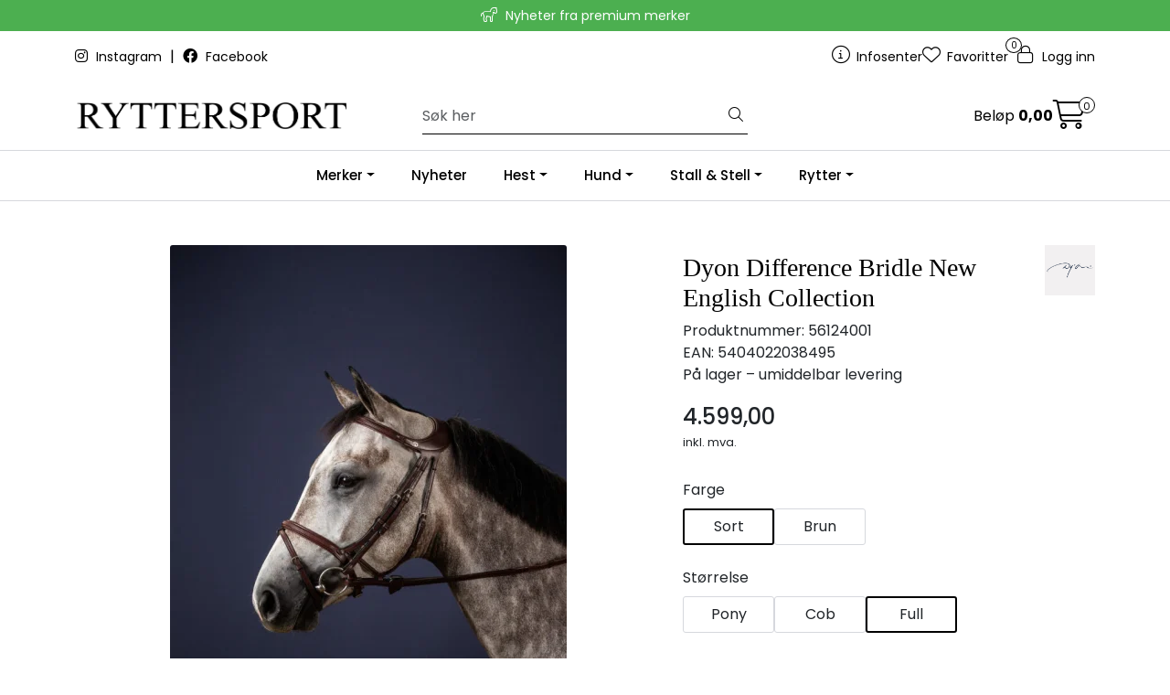

--- FILE ---
content_type: text/html; charset=UTF-8
request_url: https://www.ryttersport.com/dyon-difference-bridle-new-english-collection
body_size: 21930
content:
<!DOCTYPE html>
<html lang="nb" data-bs-theme="light">
<head>
             
<!-- START /modules/meta -->
<title>Dyon Difference Bridle New English Collection Ryttersport - norsk leverandør av premium produkter til hestesport</title>
<meta name="generator" content="Gurusoft Ecommerce">
<meta name="viewport" content="width=device-width, initial-scale=1.0">
<meta http-equiv="content-type" content="text/html; charset=UTF-8">
<meta http-equiv="X-UA-Compatible" content="IE=edge">

<meta name="description" content="Dyon Difference Bridle fra New English Collection er utformet med spesielle egenskaper for å ta hensyn til hestens anatomi og komfort. Her er noen av funksjonene i dette hodelaget: - Nakkestykke og pannebånd: I Dyon Difference Bridle er nakkestykket og pannebåndet koblet sammen som ett stykke. Denne utformingen bidrar til.">

<meta name="robots" content="index,follow">


<meta name="google" content="notranslate">

<meta property="og:site_name" content="Ryttersport - norsk leverandør av premium produkter til hestesport">
<meta property="og:title" content="Dyon Difference Bridle New English Collection Ryttersport - norsk leverandør av premium produkter til hestesport">
<meta property="og:type" content="product">
<meta property="og:description" content="Dyon Difference Bridle fra New English Collection er utformet med spesielle egenskaper for å ta hensyn til hestens anatomi og komfort. Her er noen av funksjonene i dette hodelaget: - Nakkestykke og pannebånd: I Dyon Difference Bridle er nakkestykket og pannebåndet koblet sammen som ett stykke. Denne utformingen bidrar til.">
<meta property="og:image" content="https://res.cloudinary.com/ryttersport-com/image/upload/d_standard_placeholder.png,f_auto,q_auto/v1687956484/p_5612-master_default_1">
<meta property="og:image:url" content="https://res.cloudinary.com/ryttersport-com/image/upload/d_standard_placeholder.png,f_auto,q_auto/v1687956484/p_5612-master_default_1">
<meta property="og:image:secure_url" content="https://res.cloudinary.com/ryttersport-com/image/upload/d_standard_placeholder.png,f_auto,q_auto/v1687956484/p_5612-master_default_1">

<!-- END /modules/meta -->

             
<!-- START /modules/includes-head -->

         
<!-- START /modules/components/favicon -->

<link rel="icon" type="image/png" href="https://res.cloudinary.com/ryttersport-com/image/upload/c_limit,d_standard_placeholder.png,f_auto,h_64,q_auto,w_64/g_logo_favicon_1.png">
<link rel="apple-touch-icon" href="https://res.cloudinary.com/ryttersport-com/image/upload/c_limit,d_standard_placeholder.png,f_auto,h_180,q_auto,w_180/g_logo_favicon_1.png">

<!-- END /modules/components/favicon -->



             
<!-- START /modules/components/includes-head-cookie-information -->

    <script id="CookieConsent" type="text/javascript" src="https://policy.app.cookieinformation.com/uc.js" data-culture="NB" data-gcm-version="2.0"></script>
    <script>window.addEventListener('CookieInformationConsentGiven',function(event){if(CookieInformation.getConsentGivenFor('cookie_cat_marketing')){window.dataLayer=window.dataLayer||[];dataLayer.push({"ecommerce":null});dataLayer.push({"event":"view_item","ecommerce":{"items":[{"item_name":"Dyon Difference Bridle New English Collection","item_id":"5612-master"}]}});dataLayer.push({"customerType":"anonymous"});(function(w,d,s,l,i){w[l]=w[l]||[];w[l].push({'gtm.start':new Date().getTime(),event:'gtm.js'});var f=d.getElementsByTagName(s)[0],j=d.createElement(s),dl=l!='dataLayer'?'&l='+l:'';j.async=true;j.src='//www.googletagmanager.com/gtm.js?id='+i+dl;f.parentNode.insertBefore(j,f);})(window,document,'script','dataLayer','GTM-NTRVLX5');(function(f,b,e,v,n,t,s){if(f.fbq)return;n=f.fbq=function(){n.callMethod?n.callMethod.apply(n,arguments):n.queue.push(arguments)};if(!f._fbq)f._fbq=n;n.push=n;n.loaded=!0;n.version='2.0';n.queue=[];t=b.createElement(e);t.async=!0;t.src=v;s=b.getElementsByTagName(e)[0];s.parentNode.insertBefore(t,s)})(window,document,'script','//connect.facebook.net/en_US/fbevents.js');fbq('init','1836750576729923');fbq('track','PageView');fbq('consent','revoke');fbq('track','ViewContent',{content_type:'product',content_ids:['5612-master'],content_name:'Dyon Difference Bridle New English Collection'});}},false);</script>

<!-- END /modules/components/includes-head-cookie-information -->

<link href="/themes/stylesheet/fontawesome/css/A.fontawesome.min.css,qv=202507070744.pagespeed.cf.D8UCoWnw13.css" rel="stylesheet preload" as="style">
<link href="/themes/stylesheet/fontawesome/css/A.solid.min.css,qv=202507070744.pagespeed.cf.Cs5V7vkY69.css" rel="stylesheet preload" as="style">
<link href="/themes/stylesheet/fontawesome/css/A.light.min.css,qv=202507070744.pagespeed.cf.fTn3z4osB6.css" rel="stylesheet preload" as="style">
<link href="/themes/stylesheet/fontawesome/css/A.brands.min.css,qv=202507070744.pagespeed.cf.DwH4JASgjD.css" rel="stylesheet preload" as="style">
<link href="/themes/stylesheet/fontawesome/css/A.v5-font-face.min.css,qv=202507070744.pagespeed.cf.s8d3FpsWGt.css" rel="stylesheet preload" as="style">
<link href="/themes/stylesheet/owlCarousel/A.owl.carousel.min.css,qv=202507070744.pagespeed.cf.EQ1SN4bTSh.css" rel="stylesheet">
<link href="/themes/stylesheet/A.stylesheet.css+fancybox,,_jquery.fancybox.min.css,Mcc.LVjyrV_kNs.css.pagespeed.cf.6bhdsXDjQ9.css" rel="stylesheet"/>


                        

    <style>.limit-banner-height{max-height:750px;overflow:hidden;position:relative}.limit-banner-height img{width:100%;height:auto;max-height:750px;object-fit:cover;object-position:center center}</style>

<style>@media (max-width:768px){.product-extra .button-cart{position:fixed!important;bottom:0;left:0;right:0;z-index:9999;background-color:#198754;color:#fff;border-radius:0;padding:1rem;width:100%;box-shadow:0 -2px 10px rgba(0,0,0,.15)}body{padding-bottom:80px}}</style>

<!-- END /includes/stylesheet/product.vm -->
             
<!-- START /modules/includes-head-custom -->


<!-- END /modules/includes-head-custom -->

    </head>
<body><noscript><meta HTTP-EQUIV="refresh" content="0;url='https://www.ryttersport.com/dyon-difference-bridle-new-english-collection?PageSpeed=noscript'" /><style><!--table,div,span,font,p{display:none} --></style><div style="display:block">Please click <a href="https://www.ryttersport.com/dyon-difference-bridle-new-english-collection?PageSpeed=noscript">here</a> if you are not redirected within a few seconds.</div></noscript>
             
<!-- START /modules/components/skip-to-main-content -->

<a id="skip-main" class="btn btn-primary visually-hidden-focusable" href="#columns">Skip to main content</a>

<!-- END /modules/components/skip-to-main-content -->

                 <noscript><iframe src="https://www.googletagmanager.com/ns.html?id=GTM-NTRVLX5" height="0" width="0" style="display:none;visibility:hidden"></iframe></noscript>

    <main id="page">

        <!--[if lt IE 7]>
        <p class="chromeframe">You are using an <strong>outdated</strong> browser. Please <a href="http://browsehappy.com/">upgrade your browser</a> or <a href="http://www.google.com/chromeframe/?redirect=true">activate Google Chrome Frame</a> to improve your experience.</p>
        <![endif]-->

        
                 
<!-- START /modules/components/scroll-to-top -->

<div class="scrollToTop">
    <div id="back-text">
        <span>Til toppen</span>
    </div>

    <i class="fa-light fa-angle-up" aria-hidden="true"></i>
</div>

<!-- END /modules/components/scroll-to-top -->
                 
<!-- START /modules/components/top-menu-admin -->

<div data-ajax_target="top-admin-menu" data-entity-type="product" data-entity-id="19041" data-edit=""></div>

<!-- END /modules/components/top-menu-admin -->
                 
<!-- START /modules/components/announcement-bar -->

    <div id="announcement-bar" style="--announcements-background-color:rgb(76, 175, 80);--announcements-text-color:rgb(255, 255, 255);">
                                    <a class="announcement" href="https://www.ryttersport.com/nyheter" target="_self">
            
                            <i class="fa-light fa-horse"></i>
                            <span>Nyheter fra premium merker</span>

                            </a>
                                                <div class="announcement">
            
                            <i class="fa-light fa-cart-shopping"></i>
                            <span>Betal med Klarna eller Vipps</span>

                            </div>
                                                <div class="announcement">
            
                            <i class="fa-light fa-truck-fast"></i>
                            <span>Rask levering med Bring fra lager i Norge - Gratis frakt fra 2000kr</span>

                            </div>
                                                <div class="announcement">
            
                            <i class="fa-light fa-arrows-repeat"></i>
                            <span>Åpent kjøp i 30dager</span>

                            </div>
                        </div>

<!-- END /modules/components/announcement-bar -->
                 
<!-- START /modules/components/top-menu -->

<div class="d-none d-lg-block top-menu-row">
    <div class="container">
        <div class="row align-items-center">
            <div class="col-7 col-xl-6">
                <div class="top-menu-row__link-menu">
                             
<!-- START /modules/components/top-links -->

    <a href="https://www.instagram.com/ryttersport_/" target="_self">
                    <i class="fa-brands fa-instagram" aria-hidden="true"></i>
                Instagram
    </a>

    	    <span class="separator">|</span>
        <a href="https://www.facebook.com/ryttersport" target="_self">
                    <i class="fa-brands fa-facebook" aria-hidden="true"></i>
                Facebook
    </a>

    
<!-- END /modules/components/top-links -->
                </div>
            </div>

            <div class="col-5 col-xl-6">
                <div class="top-menu-row__icon-menu">
                             
<!-- START /modules/components/locale-button-desktop -->


<!-- END /modules/components/locale-button-desktop -->
                             
<!-- START /modules/components/info-button-desktop -->

    <div class="info-button-desktop">
                <a href="productcategory?id=2">
            <i class="fa-light fa-circle-info" aria-hidden="true"></i>
            <span class="d-none d-xl-inline-block">Infosenter</span>
        </a>
    </div>

<!-- END /modules/components/info-button-desktop -->
                             
<!-- START /modules/components/favorite-button-desktop -->

    <div class="favorite-button-desktop">
        <span class="favorite-quantity" data-ajax_target="favorites-size">
                    </span>

        <a href="favorites" class="favorite-userbutton">
            <i class="fa-light fa-heart" aria-hidden="true"></i>
            <span class="d-none d-xl-inline-block">Favoritter</span>
        </a>
    </div>

<!-- END /modules/components/favorite-button-desktop -->
                             
<!-- START /modules/components/user-button-desktop -->

<div class="user-button-desktop">
			<a href="login">
			<i class="fa-light fa-lock" aria-hidden="true"></i>
			<span class="d-none d-xl-inline-block">Logg inn</span>
		</a>
	</div>

<!-- END /modules/components/user-button-desktop -->
                </div>
            </div>
        </div>
    </div>
</div>

<!-- END /modules/components/user-button-desktop -->

                 
<!-- START /modules/header -->

<header id="header" class="sticky-top">
    <div id="sticky-desktop" class="d-none d-lg-block">
                 
<!-- START /modules/components/header-desktop -->

<div id="topbar">
    <div class="desktop d-none d-lg-block">
        <div class="container">
            <div class="row align-items-center">
                <div class="col-lg-4 col-xl-4">
                             
<!-- START /modules/components/header-desktop-logo -->

<div id="logo-theme">
    <a class="d-flex" href="/"><img src="https://res.cloudinary.com/ryttersport-com/image/upload/d_standard_placeholder.png,f_auto,q_auto/g_logo_default_1" class="img-fluid" alt="Ryttersport - norsk leverandør av premium produkter til hestesport" height="55" itemprop="logo"></a>
</div>

<!-- END /modules/components/header-desktop-logo -->
                </div>

                <div class="col-lg-5 col-xl-4">
                             
<!-- START /modules/components/header-desktop-search -->

<div class="search-bar" itemscope itemtype="http://schema.org/WebSite">
    <meta itemprop="url" content="https://www.ryttersport.com">
    <form action="search" method="get" accept-charset="UTF-8" itemprop="potentialAction" itemscope itemtype="http://schema.org/SearchAction">
        <meta itemprop="target" content="https://www.ryttersport.com/search?action=search&q={q}">
        <input type="hidden" name="action" value="search">

        <div class="input-group">
            <input type="text" name="q" placeholder="Søk her" class="suggest form-control" aria-label="Søk" required itemprop="query-input" autocomplete="off" data-action="incremental-search" data-content-target="incremental-search-desktop">
            <button class="btn button-search" type="submit" aria-label="Søk">
                <i class="fa-light fa-magnifying-glass" aria-hidden="true"></i>
                <i class="fa-light fa-spinner-third fa-spin" hidden aria-hidden="true"></i>
            </button>
        </div>
    </form>
    <div class="incremental-search-content desktop" data-content="incremental-search-desktop"></div>
</div>

<!-- END /modules/components/header-desktop-search -->
                </div>

                <div class="col-lg-3 col-xl-4">
                    <div class="basket-button-desktop">
                                 
<!-- START /modules/components/basket-button-desktop -->

<div class="large-cart">
    <div class="large-cart__price">
        Beløp
        <span class="large-cart__price-amount" data-ajax_target="basket-amount"></span>
    </div>
    <div class="large-cart__icon">
        <div class="large-cart__amount" data-ajax_target="basket-size"></div>
        <a href="basket" title="Gå til handlevogn">
            <i class="fa-light fa-cart-shopping" aria-hidden="true"></i>
        </a>
    </div>
</div>

<!-- END /modules/components/basket-button-desktop -->
                    </div>
                </div>
            </div>
        </div>
    </div>
</div>

<nav id="desktop_menu" class="navbar navbar-expand-lg">
             
<!-- START /modules/components/category-menu-desktop -->

<div class="container justify-content-center">
    <ul class="navbar-nav collapse navbar-collapse flex-wrap justify-content-center align-items-center">
                    <li class="nav-item  dropdown dropdown-xl-trigger deeper " data-category_id="10007">
                <a class="dropdown-toggle nav-link" href="merker">Merker</a>

                                    <div class="dropdown-menu dropdown-xl-content">
                        <div class="container category-sub-menu">
                                                        
                                <div class="category-sub-menu-content">
                                    <a href="kentucky-horsewear" title="Kentucky Horsewear">Kentucky Horsewear</a>

                                                                    </div>
                            
                                <div class="category-sub-menu-content">
                                    <a href="kentucky-dogwear" title="Kentucky Dogwear">Kentucky Dogwear</a>

                                                                    </div>
                            
                                <div class="category-sub-menu-content">
                                    <a href="grooming-deluxe" title="Grooming Deluxe">Grooming Deluxe</a>

                                                                    </div>
                            
                                <div class="category-sub-menu-content">
                                    <a href="dy-on" title="Dy'on">Dy'on</a>

                                                                    </div>
                            
                                <div class="category-sub-menu-content">
                                    <a href="velari" title="Velari">Velari</a>

                                                                    </div>
                            
                                <div class="category-sub-menu-content">
                                    <a href="naf-nutritional-advanced-formulas" title="NAF (Nutritional Advanced Formulas)">NAF (Nutritional Advanced Formulas)</a>

                                                                    </div>
                            
                                <div class="category-sub-menu-content">
                                    <a href="carr--day--martin" title="Carr & Day & Martin">Carr & Day & Martin</a>

                                                                    </div>
                            
                                <div class="category-sub-menu-content">
                                    <a href="equistro" title="Equistro">Equistro</a>

                                                                    </div>
                            
                                <div class="category-sub-menu-content">
                                    <a href="kep-italia" title="KEP Italia">KEP Italia</a>

                                                                    </div>
                            
                                <div class="category-sub-menu-content">
                                    <a href="stierna" title="Stierna">Stierna</a>

                                                                    </div>
                            
                                <div class="category-sub-menu-content">
                                    <a href="ego7" title="EGO7">EGO7</a>

                                                                    </div>
                            
                                <div class="category-sub-menu-content">
                                    <a href="likit-studmuffin" title="Likit/Studmuffin">Likit/Studmuffin</a>

                                                                    </div>
                            
                                <div class="category-sub-menu-content">
                                    <a href="tech-stirrup-innova-riding" title="Tech Stirrup/ Innova Riding">Tech Stirrup/ Innova Riding</a>

                                                                    </div>
                            
                                <div class="category-sub-menu-content">
                                    <a href="kevin-bacons" title="Kevin Bacons">Kevin Bacons</a>

                                                                    </div>
                            
                                <div class="category-sub-menu-content">
                                    <a href="y-elm" title="Y/elm">Y/elm</a>

                                                                    </div>
                            
                                <div class="category-sub-menu-content">
                                    <a href="nvc-natural-vet-care-" title="NVC (Natural Vetcare)">NVC (Natural Vetcare)</a>

                                                                    </div>
                                                    </div>
                    </div>
                            </li>
                    <li class="nav-item  no-childeren " data-category_id="10008">
                <a class="dropdown-toggle nav-link" href="nyheter">Nyheter</a>

                            </li>
                    <li class="nav-item  dropdown dropdown-xl-trigger deeper " data-category_id="10001">
                <a class="dropdown-toggle nav-link" href="hest">Hest</a>

                                    <div class="dropdown-menu dropdown-xl-content">
                        <div class="container category-sub-menu">
                                                        
                                <div class="category-sub-menu-content">
                                    <a href="dekken" title="Dekken">Dekken</a>

                                                                            <ul class="category-sub-sub-menu-content">
                                                                                                                                        <li>
                                                    <a href="stalldekken">Stalldekken</a>
                                                </li>
                                                                                            <li>
                                                    <a href="underlagsdekken">Underlagsdekken</a>
                                                </li>
                                                                                            <li>
                                                    <a href="utedekken">Utedekken & Regndekken</a>
                                                </li>
                                                                                            <li>
                                                    <a href="fluedekken">Fluedekken</a>
                                                </li>
                                                                                            <li>
                                                    <a href="eksemdekken">Eksemdekken</a>
                                                </li>
                                                                                            <li>
                                                    <a href="fleecedekken">Fleecedekken & Svettedekken</a>
                                                </li>
                                                                                            <li>
                                                    <a href="hals-til-dekken">Hals & skjerf</a>
                                                </li>
                                                                                            <li>
                                                    <a href="ridedekken-og-walkerdekken">Ridedekken og walkerdekken</a>
                                                </li>
                                                                                            <li>
                                                    <a href="dekken-tilbehor">Dekken tilbehør</a>
                                                </li>
                                                                                            <li>
                                                    <a href="terapidekken">Terapidekken</a>
                                                </li>
                                                                                    </ul>
                                                                    </div>
                            
                                <div class="category-sub-menu-content">
                                    <a href="beinbeskyttelse" title="Beinbeskyttelse">Beinbeskyttelse</a>

                                                                            <ul class="category-sub-sub-menu-content">
                                                                                                                                        <li>
                                                    <a href="frambeinsbelegg">Frambeinsbelegg</a>
                                                </li>
                                                                                            <li>
                                                    <a href="bakbeinsbelegg">Bakbeinsbelegg</a>
                                                </li>
                                                                                            <li>
                                                    <a href="kopper-til-hest">Kopper til hest</a>
                                                </li>
                                                                                            <li>
                                                    <a href="bandasjer">Bandasjer</a>
                                                </li>
                                                                                            <li>
                                                    <a href="treningsbelegg">Treningsbelegg</a>
                                                </li>
                                                                                            <li>
                                                    <a href="feltritt-1">Feltritt</a>
                                                </li>
                                                                                            <li>
                                                    <a href="transport--terapi">Transport & terapi</a>
                                                </li>
                                                                                    </ul>
                                                                    </div>
                            
                                <div class="category-sub-menu-content">
                                    <a href="hodelag--tilbehor" title="Hodelag & tilbehør">Hodelag & tilbehør</a>

                                                                            <ul class="category-sub-sub-menu-content">
                                                                                                                                        <li>
                                                    <a href="hodelag">Hodelag</a>
                                                </li>
                                                                                            <li>
                                                    <a href="kandarhodelag">Kandarhodelag</a>
                                                </li>
                                                                                            <li>
                                                    <a href="toyler">Tøyler</a>
                                                </li>
                                                                                            <li>
                                                    <a href="panneband">Pannebånd</a>
                                                </li>
                                                                                            <li>
                                                    <a href="nesereimer">Nesereimer</a>
                                                </li>
                                                                                            <li>
                                                    <a href="nakkestykker">Nakkestykker</a>
                                                </li>
                                                                                            <li>
                                                    <a href="sidestykker">Sidestykker</a>
                                                </li>
                                                                                            <li>
                                                    <a href="fortoy-martingal">Fortøy & Martingal</a>
                                                </li>
                                                                                            <li>
                                                    <a href="hjelpetoyler">Hjelpetøyler</a>
                                                </li>
                                                                                            <li>
                                                    <a href="tilbehor-til-hodelag">Tilbehør til hodelag</a>
                                                </li>
                                                                                    </ul>
                                                                    </div>
                            
                                <div class="category-sub-menu-content">
                                    <a href="grimer--leietau" title="Grimer & Leietau">Grimer & Leietau</a>

                                                                            <ul class="category-sub-sub-menu-content">
                                                                                                                                        <li>
                                                    <a href="grimer">Grimer</a>
                                                </li>
                                                                                            <li>
                                                    <a href="leietau">Leietau</a>
                                                </li>
                                                                                            <li>
                                                    <a href="leietau-m-kjetting">Leietau m/kjetting</a>
                                                </li>
                                                                                            <li>
                                                    <a href="grime-tilbehor">Grime tilbehør</a>
                                                </li>
                                                                                    </ul>
                                                                    </div>
                            
                                <div class="category-sub-menu-content">
                                    <a href="sjabraker" title="Sjabraker">Sjabraker</a>

                                                                            <ul class="category-sub-sub-menu-content">
                                                                                                                                        <li>
                                                    <a href="sprang">Sprang</a>
                                                </li>
                                                                                            <li>
                                                    <a href="dressur">Dressur</a>
                                                </li>
                                                                                            <li>
                                                    <a href="stevnenummer">Stevnenummer</a>
                                                </li>
                                                                                    </ul>
                                                                    </div>
                            
                                <div class="category-sub-menu-content">
                                    <a href="gjorder" title="Gjorder">Gjorder</a>

                                                                            <ul class="category-sub-sub-menu-content">
                                                                                                                                        <li>
                                                    <a href="plategjord">Plategjord</a>
                                                </li>
                                                                                            <li>
                                                    <a href="sprang-1">Sprang</a>
                                                </li>
                                                                                            <li>
                                                    <a href="dressur-1">Dressur</a>
                                                </li>
                                                                                            <li>
                                                    <a href="longeringsgjord">Longeringsgjord</a>
                                                </li>
                                                                                            <li>
                                                    <a href="feltritt">Feltritt</a>
                                                </li>
                                                                                    </ul>
                                                                    </div>
                            
                                <div class="category-sub-menu-content">
                                    <a href="bitt" title="Bitt">Bitt</a>

                                                                            <ul class="category-sub-sub-menu-content">
                                                                                                                                        <li>
                                                    <a href="rett-trinse">Rett trinse</a>
                                                </li>
                                                                                            <li>
                                                    <a href="todelt-trinse">Todelt trinse</a>
                                                </li>
                                                                                            <li>
                                                    <a href="tredelt-trinse">Tredelt trinse</a>
                                                </li>
                                                                                            <li>
                                                    <a href="andre-bitt">Andre bitt</a>
                                                </li>
                                                                                            <li>
                                                    <a href="tilbehor-til-bitt">Tilbehør til bitt</a>
                                                </li>
                                                                                    </ul>
                                                                    </div>
                            
                                <div class="category-sub-menu-content">
                                    <a href="orehetter" title="Ørehetter">Ørehetter</a>

                                                                    </div>
                            
                                <div class="category-sub-menu-content">
                                    <a href="fluemasker" title="Fluemasker">Fluemasker</a>

                                                                    </div>
                            
                                <div class="category-sub-menu-content">
                                    <a href="salunderlag" title="Salunderlag">Salunderlag</a>

                                                                    </div>
                            
                                <div class="category-sub-menu-content">
                                    <a href="saltilbehor" title="Saltilbehør">Saltilbehør</a>

                                                                    </div>
                            
                                <div class="category-sub-menu-content">
                                    <a href="refleks" title="Refleks">Refleks</a>

                                                                    </div>
                                                    </div>
                    </div>
                            </li>
                    <li class="nav-item  dropdown dropdown-xl-trigger deeper " data-category_id="10004">
                <a class="dropdown-toggle nav-link" href="hund">Hund</a>

                                    <div class="dropdown-menu dropdown-xl-content">
                        <div class="container category-sub-menu">
                                                        
                                <div class="category-sub-menu-content">
                                    <a href="hundedekken" title="Hundedekken">Hundedekken</a>

                                                                    </div>
                            
                                <div class="category-sub-menu-content">
                                    <a href="hundehalsband" title="Hundehalsbånd">Hundehalsbånd</a>

                                                                    </div>
                            
                                <div class="category-sub-menu-content">
                                    <a href="hundekobbel" title="Hundekobbel">Hundekobbel</a>

                                                                    </div>
                            
                                <div class="category-sub-menu-content">
                                    <a href="hundeseler" title="Hundeseler">Hundeseler</a>

                                                                    </div>
                            
                                <div class="category-sub-menu-content">
                                    <a href="hundesenger" title="Hundesenger">Hundesenger</a>

                                                                    </div>
                            
                                <div class="category-sub-menu-content">
                                    <a href="hundeskaler" title="Hundeskåler">Hundeskåler</a>

                                                                    </div>
                            
                                <div class="category-sub-menu-content">
                                    <a href="hundeleker" title="Hundeleker">Hundeleker</a>

                                                                    </div>
                            
                                <div class="category-sub-menu-content">
                                    <a href="hundetilbehor" title="Hundetilbehør">Hundetilbehør</a>

                                                                    </div>
                                                    </div>
                    </div>
                            </li>
                    <li class="nav-item  dropdown dropdown-xl-trigger deeper " data-category_id="10003">
                <a class="dropdown-toggle nav-link" href="stall">Stall & Stell</a>

                                    <div class="dropdown-menu dropdown-xl-content">
                        <div class="container category-sub-menu">
                                                        
                                <div class="category-sub-menu-content">
                                    <a href="pleieprodukter" title="Pleieprodukter">Pleieprodukter</a>

                                                                            <ul class="category-sub-sub-menu-content">
                                                                                                                                        <li>
                                                    <a href="striglekasser">Striglekasse & Stellebag</a>
                                                </li>
                                                                                            <li>
                                                    <a href="borster">Børster</a>
                                                </li>
                                                                                            <li>
                                                    <a href="man--hale-pleie">Man- & Hale Pleie</a>
                                                </li>
                                                                                            <li>
                                                    <a href="hovpleie">Hovpleie</a>
                                                </li>
                                                                                            <li>
                                                    <a href="pelspleie">Pelspleie</a>
                                                </li>
                                                                                            <li>
                                                    <a href="helse">Helse</a>
                                                </li>
                                                                                            <li>
                                                    <a href="larpleie">Lærpleie</a>
                                                </li>
                                                                                    </ul>
                                                                    </div>
                            
                                <div class="category-sub-menu-content">
                                    <a href="kosttilskudd-til-hest" title="Fôr & Tilskudd">Fôr & Tilskudd</a>

                                                                            <ul class="category-sub-sub-menu-content">
                                                                                                                                        <li>
                                                    <a href="hestegodt">Hestegodt</a>
                                                </li>
                                                                                            <li>
                                                    <a href="tilskudd">Tilskudd</a>
                                                </li>
                                                                                    </ul>
                                                                    </div>
                            
                                <div class="category-sub-menu-content">
                                    <a href="stall--transport" title="Stall & Transport">Stall & Transport</a>

                                                                            <ul class="category-sub-sub-menu-content">
                                                                                                                                        <li>
                                                    <a href="botter">Bøtter</a>
                                                </li>
                                                                                            <li>
                                                    <a href="kroker">Kroker</a>
                                                </li>
                                                                                            <li>
                                                    <a href="leker">Leker</a>
                                                </li>
                                                                                            <li>
                                                    <a href="greip">Greip</a>
                                                </li>
                                                                                            <li>
                                                    <a href="transport">Transport</a>
                                                </li>
                                                                                            <li>
                                                    <a href="stallutstyr">Stallutstyr</a>
                                                </li>
                                                                                    </ul>
                                                                    </div>
                            
                                <div class="category-sub-menu-content">
                                    <a href="hindermateriell" title="Hindermateriell">Hindermateriell</a>

                                                                    </div>
                                                    </div>
                    </div>
                            </li>
                    <li class="nav-item  dropdown dropdown-xl-trigger deeper " data-category_id="10002">
                <a class="dropdown-toggle nav-link" href="rytter">Rytter</a>

                                    <div class="dropdown-menu dropdown-xl-content">
                        <div class="container category-sub-menu">
                                                        
                                <div class="category-sub-menu-content">
                                    <a href="rideklar" title="Rideklær">Rideklær</a>

                                                                            <ul class="category-sub-sub-menu-content">
                                                                                                                                        <li>
                                                    <a href="stevnejakker">Stevnejakker</a>
                                                </li>
                                                                                            <li>
                                                    <a href="stevneskjorter">Stevneskjorter</a>
                                                </li>
                                                                                            <li>
                                                    <a href="jakker-og-vest">Jakker og Vest</a>
                                                </li>
                                                                                            <li>
                                                    <a href="genser--fleece">Genser & fleece</a>
                                                </li>
                                                                                            <li>
                                                    <a href="ridebukser">Ridebukser</a>
                                                </li>
                                                                                    </ul>
                                                                    </div>
                            
                                <div class="category-sub-menu-content">
                                    <a href="ridehjelmer-og-sikkerhetsvester" title="Ridehjelmer og Sikkerhetsvester">Ridehjelmer og Sikkerhetsvester</a>

                                                                            <ul class="category-sub-sub-menu-content">
                                                                                                                                        <li>
                                                    <a href="ridehjelmer">Ridehjelmer</a>
                                                </li>
                                                                                            <li>
                                                    <a href="sikkerhetsvester">Sikkerhetsvester</a>
                                                </li>
                                                                                            <li>
                                                    <a href="refleks-1">Refleks</a>
                                                </li>
                                                                                    </ul>
                                                                    </div>
                            
                                <div class="category-sub-menu-content">
                                    <a href="ridehansker" title="Ridehansker">Ridehansker</a>

                                                                    </div>
                            
                                <div class="category-sub-menu-content">
                                    <a href="ridestromper" title="Ridestrømper">Ridestrømper</a>

                                                                    </div>
                            
                                <div class="category-sub-menu-content">
                                    <a href="ridestovler-og-ridesko" title="Ridestøvler og Ridesko">Ridestøvler og Ridesko</a>

                                                                            <ul class="category-sub-sub-menu-content">
                                                                                                                                        <li>
                                                    <a href="ridestovler">Ridestøvler</a>
                                                </li>
                                                                                            <li>
                                                    <a href="ridesko-og-jodphurs">Ridesko og jodphurs</a>
                                                </li>
                                                                                            <li>
                                                    <a href="tilbehor-for-stovler-og-sko">Tilbehør for støvler og sko</a>
                                                </li>
                                                                                    </ul>
                                                                    </div>
                            
                                <div class="category-sub-menu-content">
                                    <a href="chaps" title="Chaps">Chaps</a>

                                                                    </div>
                            
                                <div class="category-sub-menu-content">
                                    <a href="accessories" title="Accessories">Accessories</a>

                                                                            <ul class="category-sub-sub-menu-content">
                                                                                                                                        <li>
                                                    <a href="belter">Belter</a>
                                                </li>
                                                                                            <li>
                                                    <a href="caps-og-lue">Caps og Lue</a>
                                                </li>
                                                                                            <li>
                                                    <a href="diverse">Diverse</a>
                                                </li>
                                                                                            <li>
                                                    <a href="baggasje">Baggasje</a>
                                                </li>
                                                                                    </ul>
                                                                    </div>
                            
                                <div class="category-sub-menu-content">
                                    <a href="ridepisker-og-sporer" title="Ridepisker og sporer">Ridepisker og sporer</a>

                                                                            <ul class="category-sub-sub-menu-content">
                                                                                                                                        <li>
                                                    <a href="sprangpisk">Sprangpisk</a>
                                                </li>
                                                                                            <li>
                                                    <a href="dressurpisk">Dressurpisk</a>
                                                </li>
                                                                                            <li>
                                                    <a href="sporer">Sporer</a>
                                                </li>
                                                                                            <li>
                                                    <a href="longeringspisker">Longeringspisker</a>
                                                </li>
                                                                                            <li>
                                                    <a href="sporereimer">Sporereimer</a>
                                                </li>
                                                                                    </ul>
                                                                    </div>
                                                    </div>
                    </div>
                            </li>
            </ul>
</div>

<!-- END /modules/components/category-menu-desktop -->
</nav>

<!-- END /modules/components/category-menu-desktop -->
    </div>

    <div id="sticky-mobile" class="d-lg-none">
                 
<!-- START /modules/components/header-mobile -->

<div class="navbar-header">
    <div class="navbar-row mobile-nav-logo-container">
        <div class="m-float-left">
            <button type="button" class="btn nav-button" onclick="gca.toggleOffCanvasMenu('left')">
                <span class="sr-only">Toggle navigation</span>
                <i class="fa-light fa-bars fa-lg" aria-hidden="true"></i>
            </button>

                    </div>

                 
<!-- START /modules/components/header-mobile-logo -->

<div class="m-logo">
    <a class="d-flex" href="/"><img src="https://res.cloudinary.com/ryttersport-com/image/upload/d_standard_placeholder.png,f_auto,q_auto/g_logo_default_1" class="img-fluid" alt="Ryttersport - norsk leverandør av premium produkter til hestesport" height="50" itemprop="logo"></a>
</div>

<!-- END /modules/components/header-mobile-logo -->

        <div class="m-float-right">
            <div class="m-cart">
                         
<!-- START /modules/components/basket-button-mobile -->

<a href="basket" class="btn nav-button" title="Handlevogn">
    <span class="basket-quantity" data-ajax_target="basket-size">
            </span>
    <i class="fa-light fa-shopping-cart fa-lg nav-icon" aria-hidden="true"></i>
</a>

<!-- END /modules/components/basket-button-mobile -->
            </div>
            <div class="m-right-menu-toggle">
                         
<!-- START /modules/components/user-button-mobile -->

<button type="button" class="btn nav-button" onclick="gca.toggleOffCanvasMenu('right')">
    <span class="sr-only">Toggle navigation</span>
    <i class="fa-light fa-user-cog fa-lg" aria-hidden="true"></i>
</button>

<!-- END /modules/components/user-button-mobile -->
            </div>
        </div>
    </div>

    <div class="navbar-row mobile-search-container">
                 
<!-- START /modules/components/header-mobile-search -->

<div class="m-search">
    <form action="search" method="get" accept-charset="UTF-8">
        <input type="hidden" name="action" value="search">

        <div class="input-group">
            <input type="search" name="q" placeholder="Søk her" class="suggest form-control" aria-label="Søk" required autocomplete="off" data-action="incremental-search" data-content-target="incremental-search-mobile">
            <button class="btn nav-button button-search" type="submit" aria-label="Søk">
                <i class="fa-light fa-magnifying-glass" aria-hidden="true"></i>
                <i class="fa-light fa-spinner-third fa-spin" hidden aria-hidden="true"></i>
            </button>
        </div>
    </form>
    <div class="incremental-search-content mobile" data-content="incremental-search-mobile"></div>
</div>

<!-- END /modules/components/header-mobile-search -->
    </div>
</div>

<!-- END /modules/components/header-mobile-search -->

    </div>
</header>

<!-- END /modules/components/header-mobile-search -->

                 
<!-- START /modules/components/notification-header -->


<div id="sys-notification">
    <div id="notifications">
        
            </div>
</div>

<!-- END /modules/components/notification-header -->

        <section id="columns" class="default-columns">
            <!-- START product.vm -->



    
                     
<!-- START /modules/product -->



    
    
                
                
            <div id="content" class="product product-template-3 mt-4" itemscope itemtype="https://schema.org/Product">
                
                                    
                                                
                        <div class="container">
                            <div class="row " id="row_1">
                                                                                                                                                                                <div class="col-xl-12 ">
                                        <div class="product-element product-element-code   ">
                                                         
<!-- START /modules/components/template-static-code -->


<div class=""><!-- Hotjar Tracking Code for Site 5089764 (name missing) -->
<script>(function(h,o,t,j,a,r){h.hj=h.hj||function(){(h.hj.q=h.hj.q||[]).push(arguments)};h._hjSettings={hjid:5089764,hjsv:6};a=o.getElementsByTagName('head')[0];r=o.createElement('script');r.async=1;r.src=t+h._hjSettings.hjid+j+h._hjSettings.hjsv;a.appendChild(r);})(window,document,'https://static.hotjar.com/c/hotjar-','.js?sv=');</script></div>

<!-- END /modules/components/template-static-code -->
                                        </div>
                                    </div>
                                                            </div>
                        </div>
                    
                                                
                        <div class="container">
                            <div class="row " id="row_2">
                                                                                                                                            <div class="col-xl-7 ">
                                        <div class="product-element product-element-gallery   " data-product-element="gallery">
                                                         
<!-- START /modules/components/template-product-gallery -->

<div id="productGalleryWrapper" class="below" data-thumb-position="below">
             
<!-- START /modules/components/product-gallery-placeholder -->

<div id="main-carousel" class="owl-carousel below owl-loaded owl-drag" data-slider-id="1">
    <div class="owl-stage-outer">
        <div class="owl-stage">
            <div class="owl-item active w-100">
                <div class="item">
                    <a>
                        
    <picture class="d-flex mw-100">
        <source media="(max-width: 420px)" srcset="https://res.cloudinary.com/ryttersport-com/image/upload/c_limit,d_standard_placeholder.png,f_auto,h_350,q_auto,w_350/v1687956484/p_5612-master_default_1">
        <img src="https://res.cloudinary.com/ryttersport-com/image/upload/c_limit,d_standard_placeholder.png,f_auto,h_650,q_auto,w_650/v1687956484/p_5612-master_default_1" alt="Dyon Difference Bridle New English Collection" class="img-fluid img-thumbnail " itemprop="image" width="650" height="650" decoding="async">
    </picture>
                    </a>
                </div>
            </div>
        </div>
    </div>
</div>

<!-- END /modules/components/product-gallery-placeholder -->
</div>

<!-- END /modules/components/product-gallery-placeholder -->
                                        </div>
                                    </div>
                                                                                                                                            <div class="col-xl-5 ">
                                        <div class="product-element product-element-info   " data-product-element="info">
                                                         
<!-- START /modules/components/template-product-info -->

<div id="productInfo">
    <div id="productInfoWrapper" data-product-element="general">
                 
<!-- START /modules/components/product-info -->


<div class="row">
	<div class="col-lg-10 col-12">
                <h1 class="h3" itemprop="name">Dyon Difference Bridle New English Collection</h1>

        <div class="description">
            <div class="product-sku">
                <span>Produktnummer:</span> <span itemprop="sku">5612-master</span><br>
            </div>

            
                    </div>
    </div>

        
    </div>

    <div data-price-trigger="detail" data-price-id="19041" class="product-detail-price" itemprop="offers" itemscope itemtype="http://schema.org/AggregateOffer">
        <span class="price-old" data-type="old"></span>
                    <span class="price-from">Fra:</span>
                <span class="price-new" data-type="current"></span>
        <span class="price-discount" data-type="discount"></span>
        <meta data-type="currency" itemprop="priceCurrency" content="">

                    <span class="mva" data-type="vatDesc">inkl. mva.</span>
            </div>

<!-- END /modules/components/product-info -->
    </div>

            <div id="productVariantNavigationWrapper">
                                     
<!-- START /modules/components/product-variant-navigation-buttons -->

<div id="variantNavigation">
    <div class="row mb-4">
                    <span class="mb-2">
                Farge             </span>

            <div class="d-flex gap-1 flex-wrap mb-4 variant-selector-type-">
                                    <button class="btn btn-outline-light text-dark" data-selector="Variant.hest.farge" data-option="Sort-2582974" onclick="gcaProduct.clickVariantValue('Variant.hest.farge','Sort-2582974');return false;">
                        Sort 
                    </button>
                                    <button class="btn btn-outline-light text-dark" data-selector="Variant.hest.farge" data-option="Brun-2079497" onclick="gcaProduct.clickVariantValue('Variant.hest.farge','Brun-2079497');return false;">
                        Brun 
                    </button>
                            </div>
                    <span class="mb-2">
                Størrelse             </span>

            <div class="d-flex gap-1 flex-wrap mb-4 variant-selector-type-">
                                    <button class="btn btn-outline-light text-dark" data-selector="Variant.hest.storrelse" data-option="P-80" onclick="gcaProduct.clickVariantValue('Variant.hest.storrelse','P-80');return false;">
                        Pony 
                    </button>
                                    <button class="btn btn-outline-light text-dark" data-selector="Variant.hest.storrelse" data-option="C-67" onclick="gcaProduct.clickVariantValue('Variant.hest.storrelse','C-67');return false;">
                        Cob 
                    </button>
                                    <button class="btn btn-outline-light text-dark" data-selector="Variant.hest.storrelse" data-option="F-70" onclick="gcaProduct.clickVariantValue('Variant.hest.storrelse','F-70');return false;">
                        Full 
                    </button>
                            </div>
            </div>
</div>

<div id="variantProduct"></div>

<!-- END /modules/components/product-variant-navigation-buttons -->

                    </div>
    
            <div id="productActionWrapper" data-product-element="actions">
                     
<!-- START /modules/components/product-actions -->

<div class="product-extra" data-itag="19041_f8fpp">
    <div class="amount-btns ">
                 
<!-- START /modules/components/product-actions-qty -->

    <div class="product-detail">
        <div class="input-group inline-borderless">
            <button type="button" class="btn btn-outline-light text-dark decreaseQty">-</button>
            <input type="text" class="form-control text-center btn-outline-light text-dark" value="1" aria-label="Antall" data-qty-id="19041" data-qty-multiple="1.0" data-qty-step="1.0">
            <button type="button" class="btn btn-outline-light text-dark  increaseQty ">+</button>
        </div>
    </div>

<!-- END /modules/components/product-actions-qty -->

                                 
<!-- START /modules/components/product-action-add-to-basket -->


                        <button type="button" onclick="gca.notify('warning', 'Du m&aring; velge en variant f&oslash;r du kan legge produktet i handlevogn');" class="col-12 btn btn-success button-cart" aria-label="Legg i handlevogn">
                <i class="fa-light fa-cart-shopping" aria-hidden="true"></i>
                <span>Legg i handlevogn</span>
            </button>
            
<!-- END /modules/components/product-action-add-to-basket -->
            </div>

            <button type="button" class="col-12 mt-4 btn btn-light wishlist" onclick="gca.toggleFavorites(19041);" data-favorite-id="19041" data-favorite-state="false" data-favorite-type="detail" data-title-add="Legg til favoritter" data-title-remove="Fjern fra favoritter">
            <i class="fa-light fa-heart favorite" aria-hidden="true"></i>
            <i class="fa-solid fa-heart favorite" aria-hidden="true"></i>
            <span>Legg til favoritter</span>
        </button>
    
    </div>

<!-- END /modules/components/product-action-add-to-basket -->
        </div>
    
    <div id="productIngressWrapper" data-product-element="ingress">
                 
<!-- START /modules/components/product-ingress -->

<p>Dyon Difference Bridle fra New English Collection er utformet med spesielle egenskaper for å ta hensyn til hestens anatomi og komfort. Her er noen av funksjonene i dette hodelaget: - Nakkestykke og pannebånd: I Dyon Difference Bridle er nakkestykket og pannebåndet koblet sammen som ett stykke. Denne utformingen bidrar til.</p>

<!-- END /modules/components/product-ingress -->
    </div>
</div>

<!-- END /modules/components/product-ingress -->
                                        </div>
                                    </div>
                                                            </div>
                        </div>
                    
                                                
                        <div class="container">
                            <div class="row " id="row_3">
                                                                                                                                            <div class="col-xl-7 ">
                                        <div class="product-element product-element-tabs   " data-product-element="tabs">
                                                         
<!-- START /modules/components/template-product-tabs -->

<div id="productTabsWrapper">
             
<!-- START /modules/components/product-tabs -->

<ul class="nav nav-pills justify-content-center gap-xl-4 gap-2" id="product-tab-nav" role="tablist">
    <li class="nav-item">
        <a role="tab" class="btn btn-outline-primary active" href="#tab-description" data-bs-toggle="tab">Beskrivelse</a>
    </li>

            <li class="nav-item">
            <a role="tab" class="btn btn-outline-primary" href="#tab-specs" data-bs-toggle="tab">Spesifikasjoner</a>
        </li>
    
    </ul>

<div class="tab-content" id="product-tab-content" data-role="tabpanel">
        <div id="tab-description" class="tab-pane fade show active">
        <div itemprop="description">
            <p>Dyon Difference Bridle fra New English Collection er utformet med spesielle egenskaper for &aring; ta hensyn til hestens anatomi og komfort. Her er noen av funksjonene i dette hodelaget:</p>

<p>- Nakkestykke og panneb&aring;nd: I Dyon Difference Bridle er nakkestykket og panneb&aring;ndet koblet sammen som ett stykke. Denne utformingen bidrar til &aring; redusere trykket p&aring; pollomr&aring;det og de f&oslash;rste og andre nakkevirvlene, og gir dermed en mer behagelig passform for hesten.</p>

<p>- Unikt halsremssystem: Hodelaget har et spesielt halsremssystem som er koblet til nesereimen. Dette sikrer at nakkestykket sitter riktig bak den andre nakkevirvelen. Halsreimen skal passe tett inntil hestens kinn for &aring; oppn&aring; riktig plassering av hodelaget.</p>

<p>- 1/2&quot; (13 mm) flash strap: Hodelaget inkluderer ogs&aring; en 1/2&quot; (13 mm) flash strap, som er en avtagbar stropp brukt til &aring; feste en flash nesereim. Flash stroppen gir muligheten til &aring; bruke nesereimen p&aring; hodelaget om &oslash;nskelig.</p>

<p>Det er viktig &aring; merke seg at Dyon Difference Bridle er spesifikt designet for hester som har problemer eller ubehag i de f&oslash;rste og andre nakkevirvlene. Det anbefales &aring; konsultere en veterin&aelig;r f&oslash;r bruk av dette hodelaget, spesielt hvis hesten ikke viser tegn p&aring; slike problemer.</p>

<p>Vennligst s&oslash;rg for &aring; f&oslash;lge produsentens instruksjoner og ta hensyn til hestens individuelle behov og helsestatus n&aring;r du velger og bruker hodelaget.</p>

        </div>
    </div>

            <div id="tab-specs" class="tab-pane fade" role="tabpanel">
            
                                    <div class="table-responsive">
                        <table class="table table-striped table-borderless">
                            <thead>
                                <tr>
                                    <th colspan="2" class="h5">Spesifikasjoner</th>
                                </tr>
                            </thead>
                                                                                            <tr>
                                    <td>Kolleksjon</td>
                                    <td>New English Collection </td>
                                </tr>
                                                    </table>
                    </div>
                                    </div>
    
    </div>

<!-- END /modules/components/product-tabs -->

</div>

<!-- END /modules/components/product-tabs -->
                                        </div>
                                    </div>
                                                                                                                                            <div class="col-xl-5 ">
                                        <div class="product-element product-element-related-products   " data-product-element="related-products">
                                                         
<!-- START /modules/components/template-product-related-products -->






<div id="relatedProducts" class="no-margin-bottom">
    </div>

<!-- END /modules/components/template-product-related-products -->
                                        </div>
                                    </div>
                                                            </div>
                        </div>
                    
                                                
                        <div class="container">
                            <div class="row " id="row_4">
                                                                                                                                            <div class="col-xl-12 ">
                                        <div class="product-element product-element-recommended-products   " data-product-element="recommended-products">
                                                         
<!-- START /modules/components/template-product-recommended-products -->






<div id="recommendedProducts" class="no-margin-bottom">
    </div>

<!-- END /modules/components/template-product-recommended-products -->
                                        </div>
                                    </div>
                                                            </div>
                        </div>
                    
                                                
                        <div class="container">
                            <div class="row " id="row_5">
                                                                                                                                            <div class="col-xl-12 ">
                                        <div class="product-element product-element-alternative-products   " data-product-element="alternative-products">
                                                         
<!-- START /modules/components/template-product-alternative-products -->






<div id="alternativeProducts" class="no-margin-bottom">
    </div>

<!-- END /modules/components/template-product-alternative-products -->
                                        </div>
                                    </div>
                                                            </div>
                        </div>
                                                </div>
            
                                            

<!-- END /modules/components/template-product-alternative-products -->

    
        
            
        
<!-- STOP product.vm -->
        </section>
    </main>

             
<!-- START /modules/footer -->



<footer id="footer">
    <div class="footer-top">
        <div class="footer-center">
                                                <style>h1{font-family:"Times New Roman",Times,serif}#powered{display:none}</style>
                
                                    
                                                
                        <div class="container">
                            <div class="row " id="footer_row_1">
                                                                                                                                                                                <div class="col-xl-12 ">
                                        <div class="footer-element footer-element-code   ">
                                                         
<!-- START /modules/components/template-static-code -->


<div class=""><!-- Ryttersport: Centered Clean Auto Carousel (fixed) -->
<section class="rs-reviews rs-centered" aria-label="Kundeomtaler" data-speed="12" data-container="100%">
  <div class="rs-inner">
    <header class="rs-head">
      <div class="rs-stars" aria-hidden="true">★★★★★</div>
      <div class="rs-score"><strong>4.8/5</strong> • 869 omtaler</div>
    </header>

    <div class="rs-viewport" role="region" aria-roledescription="carousel">
      <ul class="rs-track" role="list">
        <li class="rs-card" role="listitem">
          <div class="rs-card-stars" aria-label="5 av 5 stjerner">★★★★★</div>
          <p class="rs-text">Raskt og enkelt! Levering på 24 timer.</p>
          <div class="rs-meta"><span class="rs-name">DENNIS P</span><span class="rs-dot">•</span><time datetime="2025-11-06">2025-11-06</time></div>
        </li>
        <li class="rs-card" role="listitem">
          <div class="rs-card-stars" aria-label="5 av 5 stjerner">★★★★★</div>
          <p class="rs-text">Bra utvalg og super service. Svært fornøyd med KEP-hjelmen.</p>
          <div class="rs-meta"><span class="rs-name">ANN-CATHRIN L</span><span class="rs-dot">•</span><time datetime="2025-10-22">2025-10-22</time></div>
        </li>
        <li class="rs-card" role="listitem">
          <div class="rs-card-stars" aria-label="4 av 5 stjerner">★★★★☆</div>
          <p class="rs-text">God pris, trygg pakking og enkel retur.</p>
          <div class="rs-meta"><span class="rs-name">HANS PETTER S</span><span class="rs-dot">•</span><time datetime="2025-10-18">2025-10-18</time></div>
        </li>
        <li class="rs-card" role="listitem">
          <div class="rs-card-stars" aria-label="5 av 5 stjerner">★★★★★</div>
          <p class="rs-text">Equistro Electrolyte 7 ga merkbar forskjell på restitusjon etter stevne.</p>
          <div class="rs-meta"><span class="rs-name">CECILIE R</span><span class="rs-dot">•</span><time datetime="2025-10-12">2025-10-12</time></div>
        </li>
        <li class="rs-card" role="listitem">
          <div class="rs-card-stars" aria-label="5 av 5 stjerner">★★★★★</div>
          <p class="rs-text">Kentucky Stable Rug puster godt og sitter perfekt. Anbefales!</p>
          <div class="rs-meta"><span class="rs-name">FRIDA H</span><span class="rs-dot">•</span><time datetime="2025-10-09">2025-10-09</time></div>
        </li>
		    <li class="rs-card" role="listitem">
          <div class="rs-card-stars" aria-label="5 av 5 stjerner">★★★★★</div>
          <p class="rs-text">Lynrask levering før helgens trening. Topp kundeservice.</p>
          <div class="rs-meta"><span class="rs-name">Pernille K</span><span class="rs-dot">•</span><time datetime="2025-10-02">2025-10-02</time></div>
        </li>
		  <li class="rs-card" role="listitem">
          <div class="rs-card-stars" aria-label="5 av 5 stjerner">★★★★★</div>
          <p class="rs-text">Bra utvalg av varer, enkelt å handle og fantastisk rakt levering. Veldig fornøyd med kjøpet</p>
          <div class="rs-meta"><span class="rs-name">KARI ANNE D</span><span class="rs-dot">•</span><time datetime="2025-09-23">2025-09-23</time></div>
        </li>
		  <li class="rs-card" role="listitem">
          <div class="rs-card-stars" aria-label="5 av 5 stjerner">★★★★★</div>
          <p class="rs-text">Nydelig sett med Sjabrak og ørehette fra Kentucky, anbefales</p>
          <div class="rs-meta"><span class="rs-name">SIRI K</span><span class="rs-dot">•</span><time datetime="2025-09-17">2025-09-17</time></div>
        </li>
      </ul>
    </div>
  </div>
</section>

<style>.rs-centered{--ink:#111213;--muted:#5d636b;--card:#f3f4f2;--accent:#0e1b2a;--border:#e7e9ea;--card-w:290px;--gap:16px;--radius:0;--shadow:0 8px 24px rgba(0,0,0,.06);color:var(--ink);font-family:ui-sans-serif,system-ui,-apple-system,"Segoe UI",Roboto,"Helvetica Neue",Arial;background:transparent}.rs-centered .rs-inner{max-width:100%;margin:0 auto}.rs-centered .rs-head{display:flex;gap:10px;align-items:center;padding:0 16px;margin:0 0 10px}.rs-centered .rs-stars{letter-spacing:.12em}.rs-centered .rs-score{color:var(--muted);font-size:.95rem}.rs-centered .rs-viewport{overflow:hidden}.rs-centered .rs-track{display:flex;gap:var(--gap);align-items:stretch;padding:12px 16px 18px;margin:0;list-style:none;will-change:transform}.rs-centered .rs-card{flex:0 0 var(--card-w);max-width:var(--card-w);background:var(--card);border:1px solid var(--border);border-radius:var(--radius);box-shadow:var(--shadow);padding:16px;display:grid;gap:10px}.rs-centered .rs-card-stars{color:var(--accent);font-size:1.05rem;letter-spacing:.1em}.rs-centered .rs-text{margin:0;font-size:1rem;line-height:1.5}.rs-centered .rs-meta{display:flex;gap:8px;flex-wrap:wrap;color:var(--muted);font-size:.9rem}.rs-centered .rs-dot{opacity:.6}@media (prefers-reduced-motion:reduce){.rs-centered .rs-track{transform:none!important}}</style>

<script>
(function(){
  const section = document.querySelector('section.rs-reviews.rs-centered:not([data-init])');
  if(!section) return;
  section.setAttribute('data-init','1');

  const inner = section.querySelector('.rs-inner');
  const viewport = section.querySelector('.rs-viewport');
  const track = section.querySelector('.rs-track');
  const speed = Number(section.dataset.speed || 12);      // px/sek – rolig
  const containerPx = Number(section.dataset.container || 1180);
  inner.style.maxWidth = containerPx + 'px';

  const originals = [...track.children];

  function buildLoop(){
    // Fjern eventuelle gamle kloner
    [...track.children].slice(originals.length).forEach(n => n.remove());

    const gap = parseFloat(getComputedStyle(track).gap) || 16;
    const cardW = parseFloat(getComputedStyle(originals[0]).width);
    const unit = cardW + gap;

    // Klon til vi dekker minst 2x viewport-bredden for sømløs loop
    let total = originals.length * unit;
    while (total < viewport.clientWidth * 2) {
      originals.forEach(c => track.appendChild(c.cloneNode(true)));
      total += originals.length * unit;
    }
    return originals.length * unit; // bredde av originalt segment
  }

  let segment = buildLoop();
  let px = 0, last = performance.now(), playing = true;

  function tick(now){
    if(!playing){ last = now; return requestAnimationFrame(tick); }
    const dt = (now - last) / 1000; last = now;
    px += speed * dt;
    if (px >= segment) px -= segment; // loop
    track.style.transform = `translateX(${-px}px)`;
    requestAnimationFrame(tick);
  }
  requestAnimationFrame(tick);

  // Pause ved hover/fokus
  section.addEventListener('mouseenter', ()=> playing=false);
  section.addEventListener('mouseleave', ()=> playing=true);
  section.addEventListener('focusin',   ()=> playing=false);
  section.addEventListener('focusout',  ()=> playing=true);

  // Rebuild ved resize
  let t; window.addEventListener('resize', ()=>{
    clearTimeout(t); t=setTimeout(()=>{
      px=0; track.style.transform='translateX(0)';
      segment = buildLoop();
    }, 120);
  });

  if (window.matchMedia('(prefers-reduced-motion: reduce)').matches){
    playing=false; track.style.transform='none';
  }
})();
</script></div>

<!-- END /modules/components/template-static-code -->
                                        </div>
                                    </div>
                                                            </div>
                        </div>
                    
                                                
                        <div class="container">
                            <div class="row " id="footer_row_2">
                                                                                                                                                                                <div class="col-xl-12 ">
                                        <div class="footer-element footer-element-promotion-bar   ">
                                                         
<!-- START /modules/components/template-static-promotion-bar -->



<div class="element-promotion-bar " style="--promotion-bar-text-color:rgb(0, 0, 0);--promotion-bar-icon-color:rgb(0, 0, 0);">
                        <div class="promotion">
        
        <i class="fa-light fa-truck-fast fa-2x promotion-icon" aria-hidden="true"></i>

        <div class="promotion-text-content">
            <span class="d-block h5 promotion-title">Rask Levering</span>
            <small class="promotion-text">velg mellom pick-up eller Bring (Fri frakt fra 2000kr)</small>
        </div>

                    </div>
                                <div class="promotion">
        
        <i class="fa-light fa-file-invoice fa-2x promotion-icon" aria-hidden="true"></i>

        <div class="promotion-text-content">
            <span class="d-block h5 promotion-title">Betal senere</span>
            <small class="promotion-text">Faktura & Delbetaling</small>
        </div>

                    </div>
                                <div class="promotion">
        
        <i class="fa-light fa-arrows-retweet fa-2x promotion-icon" aria-hidden="true"></i>

        <div class="promotion-text-content">
            <span class="d-block h5 promotion-title">Åpent kjøp</span>
            <small class="promotion-text">30 dager</small>
        </div>

                    </div>
                                <div class="promotion">
        
        <i class="fa-light fa-credit-card-front fa-2x promotion-icon" aria-hidden="true"></i>

        <div class="promotion-text-content">
            <span class="d-block h5 promotion-title">Betal med Klarna eller Vipps</span>
            <small class="promotion-text"></small>
        </div>

                    </div>
            </div>

<!-- END /modules/components/template-static-promotion-bar -->
                                        </div>
                                    </div>
                                                            </div>
                        </div>
                    
                                                
                        <div class="container">
                            <div class="row " id="footer_row_3">
                                                                                                                                                                                <div class="col-xl-12 ">
                                        <div class="footer-element footer-element-line   ">
                                                         
<!-- START /modules/components/template-layout-line -->



     
<hr class="element-line" style="--line-margin-desktop:24px;--line-margin-mobile:24px;--line-height:1px;--line-border-style:none;--line-background-color:#ced4da;">

<!-- END /modules/components/template-layout-line -->
                                        </div>
                                    </div>
                                                            </div>
                        </div>
                    
                                                
                        <div class="container">
                            <div class="row " id="footer_row_4">
                                                                                                                                                                                <div class="col-xl-4 ">
                                        <div class="footer-element footer-element-wysiwyg   ">
                                                         
<!-- START /modules/components/template-static-wysiwyg -->



<div class="element-wysiwyg " style="
    --wysiwyg-text-color:rgb(0, 0, 0);
    --wysiwyg-background-color:;
                ">
    <h1 style="text-align: center;">Informasjon</h1>

<p style="text-align: center;"><a href="https://www.ryttersport.com/kontakt-oss">Kontakt oss</a></p>

<p style="text-align: center;"><a href="https://www.ryttersport.com/om-oss">Om oss</a></p>

<p style="text-align: center;"><a href="https://www.ryttersport.com">V&aring;rt Showroom/butikk</a></p>

<p style="text-align: center;"><a href="https://www.ryttersport.com/personvern">Personvernserkl&aelig;ring</a></p>

</div>

<!-- END /modules/components/template-static-wysiwyg -->
                                        </div>
                                    </div>
                                                                                                                                                                                <div class="col-xl-4 ">
                                        <div class="footer-element footer-element-wysiwyg   ">
                                                         
<!-- START /modules/components/template-static-wysiwyg -->



<div class="element-wysiwyg " style="
    --wysiwyg-text-color:rgb(0, 0, 0);
    --wysiwyg-background-color:;
                ">
    <h1 new="" roman="" style="text-align: center; font-family: " times="">RYTTERSPORT.COM</h1>

<p style="text-align: center;"><a href="https://www.ryttersport.com/retur">Forsendelse og retur</a></p>

<p style="text-align: center;"><a href="https://www.ryttersport.com/ofte-stilte-spormal">Vanlige sp&oslash;rsm&aring;l</a></p>

<p style="text-align: center;"><a href="https://www.ryttersport.com/jobb-hos-ryttersport">Jobb i Ryttersport</a></p>

<p style="text-align: center;"><a href="https://www.ryttersport.com/salgsbetingelser--b2c">Salgsbetingelser</a></p>

</div>

<!-- END /modules/components/template-static-wysiwyg -->
                                        </div>
                                    </div>
                                                                                                                                                                                <div class="col-xl-4 ">
                                        <div class="footer-element footer-element-wysiwyg   ">
                                                         
<!-- START /modules/components/template-static-wysiwyg -->



<div class="element-wysiwyg " style="
    --wysiwyg-text-color:rgb(0, 0, 0);
    --wysiwyg-background-color:;
                ">
    <h1 new="" roman="" style="text-align: center; font-family: " times="">Returadresse</h1>

<p style="text-align: center;">Ryttersport AS</p>

<p style="text-align: center;">&Oslash;krisletta 13</p>

<p style="text-align: center;">1340 SKUI</p>

<p style="text-align: center;">61165100</p>

</div>

<!-- END /modules/components/template-static-wysiwyg -->
                                        </div>
                                    </div>
                                                            </div>
                        </div>
                                                        </div>

        <div id="powered">
            <div class="container">
                <div class="row">
                    <div class="inner">
                        <div class="copyright">
                            <a href="https://www.gurusoft.no/" target="_blank" rel="nofollow">Gurusoft</a>
                        </div>
                    </div>
                </div>
            </div>
        </div>
    </div>
</footer>

<!-- END /modules/components/template-static-wysiwyg -->

             
<!-- START /modules/components/off-canvas-left-menu -->

<div class="off-canvas-menu left">
    <div class="menu-nav">
        <button type="button" class="btn btn-link category-link"><i class="fa-light fa-chevron-left" aria-hidden="true"></i> Tilbake</button>
        <button type="button" class="btn-close" onclick="gca.toggleOffCanvasMenu('left')" aria-label="Lukk"></button>
    </div>

    <div id="level-1" class="sub-category-level">
        <ul role="menu" class="root-categories menu-categories">
            
                <li role="menuitem">
                    <a class="category-link" href="#" onclick="gca.openSubCategoriesLevel(10007, 1)" rel="nofollow">
                        Merker
                        <i class="fa-light fa-chevron-right"></i>                    </a>
                </li>
            
                <li role="menuitem">
                    <a class="category-link" href="nyheter">
                        Nyheter
                                            </a>
                </li>
            
                <li role="menuitem">
                    <a class="category-link" href="#" onclick="gca.openSubCategoriesLevel(10001, 1)" rel="nofollow">
                        Hest
                        <i class="fa-light fa-chevron-right"></i>                    </a>
                </li>
            
                <li role="menuitem">
                    <a class="category-link" href="#" onclick="gca.openSubCategoriesLevel(10004, 1)" rel="nofollow">
                        Hund
                        <i class="fa-light fa-chevron-right"></i>                    </a>
                </li>
            
                <li role="menuitem">
                    <a class="category-link" href="#" onclick="gca.openSubCategoriesLevel(10003, 1)" rel="nofollow">
                        Stall & Stell
                        <i class="fa-light fa-chevron-right"></i>                    </a>
                </li>
            
                <li role="menuitem">
                    <a class="category-link" href="#" onclick="gca.openSubCategoriesLevel(10002, 1)" rel="nofollow">
                        Rytter
                        <i class="fa-light fa-chevron-right"></i>                    </a>
                </li>
                    </ul>
    </div>
    <div id="level-2" class="sub-category-level" data-ajax_target="sub-category-level-2"></div>
    <div id="level-3" class="sub-category-level" data-ajax_target="sub-category-level-3"></div>
</div>

<!-- END /modules/components/off-canvas-left-menu -->
             
<!-- START /modules/components/off-canvas-right-menu -->



<div class="off-canvas-menu right ">
    <div class="menu-nav">
        <button type="button" class="btn-close" onclick="gca.toggleOffCanvasMenu('right')" aria-label="Lukk"></button>
    </div>

    <ul class="menu-categories" role="menu">
                 
<!-- START /modules/components/infocenter-links-mobile -->

            <li role="menuitem">
                        <a href="productcategory?id=2&mv=right" class="justify-content-between">
                <div>
                    <i class="fa-light fa-circle-info" aria-hidden="true"></i>
                    Infosenter
                </div>

                                    <i class="fa-light fa-chevron-right" aria-hidden="true"></i>
                            </a>
        </li>
    

<!-- END /modules/components/infocenter-links-mobile -->
    </ul>

            <div class="off-canvas-sections">
                     

<span class="h5">Lenker</span>
<ul class="menu-categories" role="menu">
            <li role="menuitem">
            <a href="https://www.instagram.com/ryttersport_/" target="_self">
                                    <i class="fa-brands fa-instagram" aria-hidden="true"></i>
                
                Instagram
            </a>
        </li>
            <li role="menuitem">
            <a href="https://www.facebook.com/ryttersport" target="_self">
                                    <i class="fa-brands fa-facebook" aria-hidden="true"></i>
                
                Facebook
            </a>
        </li>
    </ul>

<!-- END /modules/components/top-links-mobile -->
        </div>
    
    
            <ul class="favorites menu-categories mt-4" role="menu" data-ajax_target="user-favorite-button">
                     
<!-- START /modules/components/favorite-button-mobile -->

<li role="menuitem">
    <a href="favorites"><i class="fa-light fa-heart" aria-hidden="true"></i> Favoritter (<span data-ajax_target="favorites-size"></span>)</a>
</li>

<!-- END /modules/components/favorite-button-mobile -->
        </ul>
    
    <div class="off-canvas-sections">
        <span class="h5">Min side</span>
        <ul class="menu-categories" role="menu" data-ajax_target="user-button-links">
                    </ul>
    </div>
</div>

<!-- END /modules/components/favorite-button-mobile -->

    <div class="off-canvas-overlay " onclick="gca.hideOffCanvasMenues()"></div>
             
<!-- START /modules/components/page-loader -->

<div id="page-loader" hidden>
    <i class="fa-light fa-spinner-third fa-spin"></i>
</div>

<!-- END /modules/components/page-loader -->

                 
<!-- START /modules/includes-footer -->

<script src="/themes/javascript/jquery/jquery-3.6.1.min.js,qv=202507070744.pagespeed.jm.9QZjzretGh.js"></script>
<script>//<![CDATA[
!function(factory){"use strict";"function"==typeof define&&define.amd?define(["jquery"],factory):"object"==typeof module&&module.exports?module.exports=factory(require("jquery")):jQuery&&!jQuery.fn.hoverIntent&&factory(jQuery)}(function($){"use strict";function track(ev){cX=ev.pageX,cY=ev.pageY}var cX,cY,_cfg={interval:100,sensitivity:6,timeout:0},INSTANCE_COUNT=0,compare=function(ev,$el,s,cfg){if(Math.sqrt((s.pX-cX)*(s.pX-cX)+(s.pY-cY)*(s.pY-cY))<cfg.sensitivity)return $el.off(s.event,track),delete s.timeoutId,s.isActive=!0,ev.pageX=cX,ev.pageY=cY,delete s.pX,delete s.pY,cfg.over.apply($el[0],[ev]);s.pX=cX,s.pY=cY,s.timeoutId=setTimeout(function(){compare(ev,$el,s,cfg)},cfg.interval)};$.fn.hoverIntent=function(handlerIn,handlerOut,selector){var instanceId=INSTANCE_COUNT++,cfg=$.extend({},_cfg);$.isPlainObject(handlerIn)?(cfg=$.extend(cfg,handlerIn),$.isFunction(cfg.out)||(cfg.out=cfg.over)):cfg=$.isFunction(handlerOut)?$.extend(cfg,{over:handlerIn,out:handlerOut,selector:selector}):$.extend(cfg,{over:handlerIn,out:handlerIn,selector:handlerOut});function handleHover(e){var ev=$.extend({},e),$el=$(this),hoverIntentData=$el.data("hoverIntent");hoverIntentData||$el.data("hoverIntent",hoverIntentData={});var state=hoverIntentData[instanceId];state||(hoverIntentData[instanceId]=state={id:instanceId}),state.timeoutId&&(state.timeoutId=clearTimeout(state.timeoutId));var mousemove=state.event="mousemove.hoverIntent.hoverIntent"+instanceId;if("mouseenter"===e.type){if(state.isActive)return;state.pX=ev.pageX,state.pY=ev.pageY,$el.off(mousemove,track).on(mousemove,track),state.timeoutId=setTimeout(function(){compare(ev,$el,state,cfg)},cfg.interval)}else{if(!state.isActive)return;$el.off(mousemove,track),state.timeoutId=setTimeout(function(){!function(ev,$el,s,out){var data=$el.data("hoverIntent");data&&delete data[s.id],out.apply($el[0],[ev])}(ev,$el,state,cfg.out)},cfg.timeout)}}return this.on({"mouseenter.hoverIntent":handleHover,"mouseleave.hoverIntent":handleHover},cfg.selector)}});
//]]></script>
<script src="/themes/javascript/bootstrap.bundle.min.js,qv=202507070744.pagespeed.ce.a69X8leWwz.js"></script>
<script src="/themes/javascript/jquery/jquery.validate.min.js,qv=202507070744.pagespeed.jm.yDB-19wSeS.js"></script>
<script src="/themes/javascript/gca.func.global.js,qv=202507070744.pagespeed.ce.wrsuPMV074.js"></script>
<script src="/themes/javascript/gca.func.search.js,qv=202507070744.pagespeed.ce.0KM9lAcNN1.js"></script>
<script>//<![CDATA[
const header={};let target=$('#header:not(.always-show)');let didScroll;let lastScrollTop=0;let delta=5;let navbarHeight=target.outerHeight();let scrollAnimationElements=document.getElementsByClassName('scroll-animation');let furthestScrolledPosition=0;let ticking=false;header.hasScrolled=function(){let st=$(window).scrollTop();if(Math.abs(lastScrollTop-st)<=delta)return;if(st>0)$(target).addClass('is-sticky');else $(target).removeClass('is-sticky');if(st>lastScrollTop&&st>navbarHeight){lastScrollTop=st;$(target).removeClass('nav-down').addClass('nav-up');new Search().hideIncrementalResults();}else{if(st+$(window).height()<$(document).height()){$(target).removeClass('nav-up').addClass('nav-down');}}lastScrollTop=st;}
setInterval(function(){if(didScroll){header.hasScrolled();didScroll=false;}},250);document.addEventListener('scroll',function(e){didScroll=true;});let announcementTexts=$('#announcement-bar > .announcement').hide();let announcmentsCount=0;if(announcementTexts.length>1){(function cycle(){announcementTexts.eq(announcmentsCount).fadeIn(500).delay(5000).fadeOut(500,cycle);announcmentsCount=++announcmentsCount%announcementTexts.length;})();}else if(announcementTexts.length===1){announcementTexts.show();}function scrollFade(){for(let index=0;index<scrollAnimationElements.length;index++){let element=scrollAnimationElements[index];let elementBox=element.getBoundingClientRect();let fadeInPoint=window.innerHeight;if(elementBox.top<=fadeInPoint)element.classList.add('scroll-animation-visible');}}document.addEventListener('DOMContentLoaded',function(){scrollFade();});document.addEventListener('scroll',function(e){if(furthestScrolledPosition<window.scrollY)furthestScrolledPosition=window.scrollY;if(!ticking){window.requestAnimationFrame(function(){scrollFade(furthestScrolledPosition);ticking=false;});ticking=true;}});
//]]></script>
<script>//<![CDATA[
class Gca extends GcaBase {

}

class Search extends GcaSearchBase {

}
//]]></script>
<script>//<![CDATA[
const gca=new Gca();gca.loadAdminMenu();gca.loadUserButtonLinks();gca.loadBasketSize();gca.loadBasketAmount();gca.loadRecentProducts();gca.loadProductData();gca.loadFavoritesStuff();gca.loadMenu();gca.loadPostCodeInputs();gca.loadCookieButton();gca.scrollToTop();gca.setupAddToBasketEvents();gca.setupProductClickEvents();gca.pushProductListsToGoogle();gca.showLocationDesktop();gca.showLocationTopMenu();gca.checkNotifications();$(document).ready(function(){gca.executeCustomFunctions();});window.addEventListener('keydown',gca.handleFirstTab);new Search().setupIncrementalSearchEvent();
//]]></script>

                    <script src="/themes/javascript/owlCarousel/owl.carousel.min.js,qv=202507070744.pagespeed.jm.iD9BtIsBTL.js"></script>
<script src="/themes/javascript/owlCarousel/owl.carousel.thumbs.min.js,qv=202507070744.pagespeed.jm.kTYwP1vXC_.js"></script>
<script src="/themes/javascript/fancybox/jquery.fancybox.min.js,qv=202507070744.pagespeed.jm.fae-3qWw07.js"></script>
<script>
    class ProductBase {
        thumbnailsPosition = "";

        updateThumbnailsPosition() {
            const thumbPosition = $("#productGalleryWrapper").data("thumb-position");
            if (thumbPosition !== undefined && thumbPosition.length > 0) {
                this.thumbnailsPosition = thumbPosition;
            }
        }

        loadCarousel() {
            let carousel      = $("#main-carousel");
            let thumbCarousel = $("#thumbs-carousel");
            let duration      = 500;
            let itemQty       = carousel.find(".item").length;

            carousel.on({"initialized.owl.carousel": function() {$(".owl-thumb-item").fadeIn();}})
                    .owlCarousel({
                        loop: itemQty > 1,
                        thumbs: true,
                        thumbsPrerendered: true,
                        items: 1,
                        video: true,
                        center: true,
                        nav: true,
                        startPosition: 0,
                        lazyLoad: true,
                        navText: ["<i class=\"fa-light fa-3x fa-chevron-left\"></i>","<i class=\"fa-light fa-3x fa-chevron-right\"></i>"]
                    }).on('changed.owl.carousel', syncThumbsCarousel);

            thumbCarousel.on({"initialized.owl.carousel": function(e) {
                    let thumbnailCurrentItem =  $(e.target).find(".owl-thumb-item").eq(this._current);
                    thumbnailCurrentItem.addClass('synced');
                }
            }).owlCarousel({
                stagePadding: 12,
                nav: false,
                dots: false,
                touchDrag: this.thumbnailsPosition !== "left",
                mouseDrag: this.thumbnailsPosition !== "left",
                responsive: {
                    0 : {
                        items: 4
                    },
                    768 : {
                        items: 7
                    }
                }
            }).on({
                'click': function(e) {
                    e.preventDefault();
                    let itemIndex =  $(e.target).parents(".owl-item").index();
                    carousel.data('owl.carousel').to(itemIndex, duration, true);
                },
                'changed.owl.carousel': function(el) {
                    carousel.data('owl.carousel').to(el.item.index, duration, true);
                }
            });

            function syncThumbsCarousel(el) {
                $(this).find(".owl-video-wrapper iframe").remove();

                let thumbnailCurrentItem = thumbCarousel.find(".owl-thumb-item").removeClass("active synced").eq(el.page.index);
                thumbnailCurrentItem.addClass("active synced");

                thumbnailCurrentItem[0].scrollIntoView({
                    behavior: 'smooth',
                    block: 'nearest',
                    inline: 'center'
                });
            }

            carousel.find('.owl-dot').each(function(index) {
                $(this).attr('aria-label', "Slideshow " + index + 1);
            });

            carousel.find('.owl-next').each(function() {
                $(this).attr('aria-label', "Next slideshow");
            });

            carousel.find('.owl-prev').each(function() {
                $(this).attr('aria-label', "Prev slideshow");
            });

            $().fancybox({
                selector : '#main-carousel .owl-item:not(.cloned) a',
                toolbar: false,
                smallBtn: true,
                loop: true,
                image: {
                    preload: true
                },
                video: {
                    autoStart: false
                },
                youtube: {
                    autoplay: 0,
                },
                afterShow : function(instance, current) {
                    carousel.trigger("to.owl.carousel", [current.index]);
                }
            });
        }

        loadGallery(id) {
            const self = this;
            const pid  = id !== undefined ? id : 19041;

            this.updateThumbnailsPosition();
            jQuery.ajax({
                url: "/ajax?action=getProductGallery&id=" + pid  + "&thumbPosition=" + this.thumbnailsPosition,
                type: "get",
                error: function (xhr, ajaxOptions, thrownError){
                    // $("#productGalleryWrapper").remove();
                }
            }).done(function(data) {
                $("#productGalleryWrapper").html(data);
                self.loadCarousel();
            });
        }

        loadAttachments(id) {
            const pid = id !== undefined ? id : 19041;

            jQuery.ajax({
                url: "/ajax?action=getProductAttachments&id=" + pid,
                type: "get",
                statusCode: {
                    204: function() {
                        return;
                    }
                }
            }).done(function(data) {
                const htmlContent = jQuery.parseHTML(data);
                const tabToggle   = $(htmlContent).find(".tabToggle").html();
                const tabContent  = $(htmlContent).find(".tabContent").html();
                const attachments = $(htmlContent).find("#tab-attachments").html();
                if(attachments && attachments.trim().length > 0) {
                    if ($('#tab-attachments').length > 0) {
                        $("#tab-attachments").html(attachments);
                    }
                    else {
                        $("ul[role='tablist']").append(tabToggle);
                        $("div[data-role='tabpanel']").append(tabContent);
                    }

                    if ($('#template-product-attachments').length > 0) {
                        $("#template-product-attachments").html(attachments)
                    }
                }
            });
        }

        getElement(id, type, callback) {
            if (type === "variant-navigation" || type === "info") {
                callback(null);
                return;
            }

            jQuery.ajax({
                url: "/ajax?action=getProductElement&id=" + id + "&type=" + type,
                type: "get"
            }).done(function(data) {
                callback(data.trim());
            });
        }

        renderElement(id, type) {
            const self = this;

            self.getElement(id, type, function(content) {
                if (content === undefined || content === null) {
                    return;
                }

                const htmlContent = jQuery.parseHTML(content);
                $("[data-product-element='" + type + "']").html(htmlContent);

                switch(type) {
                    case "actions":
                        gca.loadAddToBasketButtons();
                        gca.loadAddToBasketQtyButtons();
                        gca.loadFavoritesStuff();
                        break;
                    case "price":
                        gca.loadPrices();
                        break;
                    case "general":
                        gca.loadPrices();
                        gca.loadStocks();
                        break;
                    case "gallery":
                        self.loadGallery(id);
                        break;
                    case "tabs":
                        self.loadAttachments(id);
                        break;
                    case "attachments":
                        self.loadAttachments(id);
                        break;
                    case "related-products":
                    case "alternative-products":
                    case "recommended-products":
                        gca.loadPrices();
                }
            });
        }

        renderElements(id) {
            const self     = this;
            const elements = document.querySelectorAll("[data-product-element]");
            for (const element of elements) {
                const type = element.getAttribute("data-product-element");
                self.renderElement(id, type);
            }
            gca.hidePageLoader();
        }

        loadVariant(pid) {
            const self = this;

            this.updateThumbnailsPosition();
            gca.removeNotification(0);
            gca.showPageLoader();
            const thumbPosition = this.thumbnailsPosition;

            self.getElement(pid, "meta-description", function(content) {
                if (content !== undefined && content !== null && content.length > 0) {
                    const descriptionEl = $("meta[name='description']");
                    if (descriptionEl === undefined || descriptionEl.length === 0) {
                        $("head").append("<meta name='description' content='" + content + "'>");
                    }
                    else {
                        descriptionEl.attr("content", content);
                    }
                }
            });
            self.getElement(pid, "meta-keywords", function(content) {
                if (content !== undefined && content !== null && content.length > 0) {
                    const keywordsEl = $("meta[name='keywords']");
                    if (keywordsEl === undefined || keywordsEl.length === 0) {
                        $("head").append("<meta name='keywords' content='" + content + "'>");
                    }
                    else {
                        keywordsEl.attr("content", content);
                    }
                }
            });

                            self.renderElements(pid);
                gca.executeCustomFunctions();

                jQuery.ajax({
                    dataType: "html",
                    url: "/ajax?action=getVariant&pid="+pid,
                    cache: true
                }).done(function(data) {
                    const htmlContent   = jQuery.parseHTML(data);
                    const productNumber = $(htmlContent).find('div#productNumber').text();
                    const productTitle  = $(htmlContent).find('div#productTitle').text();
                    gca.pushProductViewToGoogle(productNumber, productTitle);
                });
            
            for (let i in allVariants) {
                const variant = allVariants[i];
                if (variant.id === pid) {
                    if (variant.isActive !== undefined && !variant.isActive) {
                        gca.notify("warning", "product.error.not.active", -1);
                    }
                    break;
                }
            }

            // Update edit link if admin...
            let menu = $(".top-admin-menu");
            if (menu.length > 0) {
                let link = menu.find("[data-ajax_target='entity-edit']").find("a");
                if (link === undefined || link.length === 0) {
                    link = menu.find("[data-action='edit-product']");
                }
                if (link !== undefined && link.attr("href") !== undefined) {
                    link.attr("href", link.attr("href").replace(/\bid=[^&#]+/g, "id=" + pid));
                }
            }
        }

        clickVariantValue(selectorName, optionValue) {
            const selections = {};
            const clickedEl  = $('[data-selector="' + selectorName + '"][data-option="' + optionValue + '"]');

            if (clickedEl.hasClass('disabled')) {
                this.resetNavigation();
                clickedEl.click();
            }
            else {
                // Step 1: Update options with this click..
                for (let sel1 in allSelectors) {
                    if (allSelectors.hasOwnProperty(sel1)) {
                        let selector1 = allSelectors[sel1];
                        for (let opt1 in selector1.options) {
                            if (selector1.options.hasOwnProperty(opt1)) {
                                let option1 = selector1.options[opt1];

                                // Mark clicked options as selected..
                                if (selector1.name === selectorName && option1.value === optionValue) {
                                    option1.isSelected = true;
                                }
                                else if (selector1.name === selectorName && option1.value !== optionValue) {
                                    option1.isSelected = false;
                                }

                                // Mark all options as disabled except for the selected..
                                if (!option1.isSelected) {
                                    option1.isEnabled = false;
                                }
                            }
                        }
                    }
                }

                // Step 2: Get all selected options..
                for (let sel2 in allSelectors) {
                    if (allSelectors.hasOwnProperty(sel2)) {
                        let selector2 = allSelectors[sel2];
                        for (let opt2 in selector2.options) {
                            if (selector2.options.hasOwnProperty(opt2)) {
                                let option2 = selector2.options[opt2];
                                if (option2.isSelected) {
                                    selections[selector2.name] = option2.value;
                                }
                            }
                        }
                    }
                }

                // Step 3: Start finding possible matches..
                for (let sel3 in allSelectors) {
                    if (allSelectors.hasOwnProperty(sel3)) {
                        let selector3 = allSelectors[sel3];

                        // Try to find matches on this option (combined with other selections)..
                        for (let opt3 in selector3.options) {
                            if (selector3.options.hasOwnProperty(opt3)) {
                                let option3 = selector3.options[opt3];

                                variantLoop:
                                for (let v1 in allVariants) {
                                    if (allVariants.hasOwnProperty(v1)) {
                                        let variant1 = allVariants[v1];
                                        let attributes1 = variant1.attributes;

                                        // Check other selections..
                                        for (let s1 in selections) {
                                            if (selections.hasOwnProperty(s1)) {
                                                if (s1 !== selector3.name) {
                                                    if (attributes1[s1] !== selections[s1]) {
                                                        continue variantLoop;
                                                    }
                                                }
                                            }
                                        }

                                        // Check this option..
                                        if (attributes1[selector3.name] !== option3.value) {
                                            continue;
                                        }

                                        option3.isEnabled = true;
                                    }
                                }
                            }
                        }
                    }
                }

                // Step 4: Update DOM..
                this.updateHtml();

                // Step 5: Load product if complete..
                if (Object.keys(selections).length === allSelectors.length) {
                    let productId = 0;

                    variantLoop:
                    for (let v2 in allVariants) {
                        if (allVariants.hasOwnProperty(v2)) {
                            let variant = allVariants[v2];
                            let attributes = variant.attributes;
                            for (let s2 in selections) {
                                if (selections.hasOwnProperty(s2)) {
                                    if (attributes[s2] !== selections[s2]) {
                                        continue variantLoop;
                                    }
                                }
                            }
                            productId = variant.id;
                        }
                    }
                    this.loadVariant(productId);
                }
            }
        }

        updateHtml() {
            for (let sel in allSelectors) {
                if (allSelectors.hasOwnProperty(sel)) {
                    let selector = allSelectors[sel];
                    for (let opt in selector.options) {
                        if (selector.options.hasOwnProperty(opt)) {
                            let option  = selector.options[opt];
                            let element = $('[data-selector="' + selector.name + '"][data-option="' + option.value + '"]');

                            if (option.isEnabled && !option.isSelected) {
                                element.updateOption('enabled');
                            }
                            else if (option.isEnabled && option.isSelected) {
                                element.updateOption('selected');
                            }
                            else if (!option.isEnabled) {
                                element.updateOption('disabled');
                            }
                        }
                    }
                }
            }
        }

        resetNavigation() {
            for (let sel in allSelectors) {
                if (allSelectors.hasOwnProperty(sel)) {
                    let selector = allSelectors[sel];
                    for (let opt in selector.options) {
                        if (selector.options.hasOwnProperty(opt)) {
                            let option = selector.options[opt];
                            option.isSelected = false;
                            option.isEnabled  = true;
                        }
                    }
                }
            }
            this.updateHtml();

            // Reset buttons..
            $("button.btn-selector").each(function() {
                const selectorTitle = $(this).attr("title");
                $(this).find("span").text(selectorTitle);
            });
        }
    }
</script>

                    
        <script>//<![CDATA[
var variantObj;var allSelectors;var allVariants;function initVariantNavigation(json){variantObj=json;allSelectors=variantObj.selectors;allVariants=variantObj.variants;}jQuery.fn.updateOption=function(type){if(type==="enabled")this.removeClass("selected").removeClass("disabled").addClass("enabled");if(type==="disabled")this.removeClass("selected").removeClass("enabled").addClass("disabled");if(type==="selected")this.removeClass("disabled").addClass("enabled").addClass("selected");};if(!Object.keys){Object.keys=function(obj){var keys=[];for(var i in obj){if(obj.hasOwnProperty(i)){keys.push(i);}}return keys;};}
//]]></script>
        <script>initVariantNavigation({"selectors":[{"name":"Variant.hest.farge","title":"Farge","type":"","unit":"","options":[{"value":"Sort-2582974","name":"Sort","isEnabled":true,"isSelected":false},{"value":"Brun-2079497","name":"Brun","isEnabled":true,"isSelected":false}]},{"name":"Variant.hest.storrelse","title":"Størrelse","type":"","unit":"","options":[{"value":"P-80","name":"Pony","isEnabled":true,"isSelected":false},{"value":"C-67","name":"Cob","isEnabled":true,"isSelected":false},{"value":"F-70","name":"Full","isEnabled":true,"isSelected":false}]}],"variants":[{"id":16999,"attributes":{"product.quantity.step":"1.0","Variant.hest.storrelse":"P-80","product.quantity.multiple":"1.0","Variant.hest.farge":"Sort-2582974","product.quantity.default":"1.0"},"isActive":true},{"id":17001,"attributes":{"product.quantity.step":"1.0","Variant.hest.storrelse":"C-67","product.quantity.multiple":"1.0","Variant.hest.farge":"Sort-2582974","product.quantity.default":"1.0"},"isActive":true},{"id":17003,"attributes":{"product.quantity.step":"1.0","Variant.hest.storrelse":"F-70","product.quantity.multiple":"1.0","Variant.hest.farge":"Sort-2582974","product.quantity.default":"1.0"},"isActive":true},{"id":17000,"attributes":{"product.quantity.step":"1.0","Variant.hest.storrelse":"P-80","product.quantity.multiple":"1.0","Variant.hest.farge":"Brun-2079497","product.quantity.default":"1.0"},"isActive":true},{"id":17002,"attributes":{"product.quantity.step":"1.0","Variant.hest.storrelse":"C-67","product.quantity.multiple":"1.0","Variant.hest.farge":"Brun-2079497","product.quantity.default":"1.0"},"isActive":true},{"id":17004,"attributes":{"product.quantity.step":"1.0","Variant.hest.storrelse":"F-70","product.quantity.multiple":"1.0","Variant.hest.farge":"Brun-2079497","product.quantity.default":"1.0"},"isActive":true}],"hasDefault":false,"defaultVariant":"","hasProduct":false});gca.showPageLoader();setTimeout(function(){for(let v in allVariants){let variant=allVariants[v];if(variant.id==17003){let attributes=variant.attributes;for(let key in attributes){if(attributes.hasOwnProperty(key)){let value=attributes[key];let selector=$('[data-selector="'+key+'"][data-option="'+value.replace("&quot;","\\\"")+'"]');let selectorTitle=$('span[data-selector_title="'+key+'"]');selector.click();selectorTitle.text(selector.text());}}}}},500);gca.hidePageLoader();</script>
    
         <script>
    class Product extends ProductBase {

    }
</script>
<script>gca.getBreadcrumbs2("product",19041,);gca.selectorDropdown();const gcaProduct=new Product();gcaProduct.loadGallery();gcaProduct.loadAttachments();</script>    


         
<!-- START /modules/components/session-timeout-modal -->

<div class="modal fade" id="sessionTimeoutModal" tabindex="-1" role="dialog" aria-hidden="true">
    <div class="modal-dialog modal-dialog-centered" role="document">
        <div class="modal-content">
            <div class="modal-header">
                <h4 class="modal-title">Sesjonen din har utløpt!</h4>
            </div>
            <div class="modal-body">
                <p>Sesjonen din har nå utløpt. Vennligst klikk "OK" for å oppdatere siden og unngå tap av eventuelle ikke-lagrede data. Dersom du var logget inn, må du nå logge inn på nytt.</p>
            </div>
            <div class="modal-footer">
                <button type="button" class="btn btn-primary w-100" data-bs-dismiss="modal">OK</button>
            </div>
        </div>
    </div>
</div>

<script>
    let sessionTimer   = null;
    let sessionTimeout = 1800;
    const urlPath      = window.location.pathname.replace(/\W/g, '');

    startSessionTimer = function() {
        if (sessionTimeout === null) {
            return;
        }

        // Clear timer if already initialized..
        if (sessionTimer !== null) {
            window.clearTimeout(sessionTimer);
        }

        sessionTimer = window.setTimeout(function() {
            saveFormData();

            const modalEl = document.getElementById('sessionTimeoutModal')
            const modal   = new bootstrap.Modal(modalEl, {});

            modalEl.addEventListener('hidden.bs.modal', event => {
                location.reload();
            })
            modal.show();
        }, sessionTimeout * 1000);
    };

    saveFormData = function() {
        const formsCollection = document.getElementsByTagName("form");
        let forms = [];
        for (form of formsCollection) {
            let formObj = {
                id: form.getAttribute("id"),
                action: form.getAttribute("action"),
                inputs: {}
            };

            Array.from(form.elements).forEach((input) => {
                if ((input.type === "text" || input.type === "email") && input.value !== undefined && input.value !== "") {
                    formObj.inputs[input.name] = input.value;
                }
            });
            forms.push(formObj);
        }

        const json = JSON.stringify(forms);
        sessionStorage.setItem("formData-" + urlPath, json);
    }

    document.addEventListener("DOMContentLoaded", function() {
        const json = sessionStorage.getItem("formData-" + urlPath);
        if (json !== null && json.length > 2) {
            const forms = JSON.parse(json);

            for (form of forms) {
                let targetedForm = null;
                if (form.id !== null) {
                    targetedForm = document.getElementById(form.id);
                }
                else if (form.action !== null) {
                    targetedForm = document.querySelector("form[action='" + form.action + "']");
                }

                if (targetedForm !== null) {
                    for (const key in form.inputs) {
                        if (!form.inputs.hasOwnProperty(key)) {
                            continue;
                        }

                        const value = form.inputs[key];
                        const el = targetedForm.querySelector("input[name='" + key + "']");
                        if (el !== null) {
                            el.value = value;
                            delete form.inputs[key];
                        }
                    }
                }
            }

            setTimeout(function() {
                const json = JSON.stringify(forms);
                sessionStorage.setItem("formData-" + urlPath, json);
            }, 1000);
        }
    });

    startSessionTimer();
</script>

<!-- END /modules/components/session-timeout-modal -->


<!-- END /modules/components/session-timeout-modal -->
             
<!-- START /modules/includes-footer-custom -->


<!-- END /modules/includes-footer-custom -->
</body>
</html>

--- FILE ---
content_type: text/html;charset=UTF-8
request_url: https://www.ryttersport.com/ajax?action=getRecentProducts&_=1769905088726
body_size: 506
content:
        

    
    
    
    
    
    
    
    
    
    
             
            
    
    
    
    
    
    
    
    
    
    
    
    
    
    
    
    
    
    
    
    
    
    
    
    
    
    
    
    
    
    
    
    
                     
<!-- START /modules/components/recent-products -->

    <div class="box box-product recent-products">
        <div class="box-heading">
            <span>Sist sett på</span>
        </div>
        <div class="box-content">
            <div class="row">
                                    <div class="col-lg-3 col-12">
                        <div class="product-block">
                            <div class="image">
                                <img src="https://res.cloudinary.com/ryttersport-com/image/upload/c_limit,d_standard_placeholder.png,f_auto,h_40,q_auto,w_40/v1687956484/p_5612-master_default_1" class="img-fluid img-thumbnail w-100" itemprop="image" alt="Dyon Difference Bridle New English Collection">
                            </div>
                            <div class="product-meta">
                                <span class="name-sidebar"><a href="dyon-difference-bridle-new-english-collection"> Dyon Difference Bridle New English Collection</a></span>
                            </div>
                        </div>
                    </div>
                            </div>
        </div>
    </div>

<!-- END /modules/components/recent-products -->
    
    
    
    
    
    
    
    
    
    
    
    
    
    
    
    
    
    

--- FILE ---
content_type: text/html;charset=UTF-8
request_url: https://www.ryttersport.com/ajax?action=checkPrice&pid=19041&qty=1&_=1769905088727
body_size: 137
content:
        

    
    
    
    
    
    
    
    
    
    
                                      {"status":"OK","body":{"current-raw":"4599.0","current":"4.599,00","currency":"NOK","id":"19041"}}
        
            
    
    
    
    
    
    
    
    
    
    
    
    
    
    
    
    
    
    
    
    
    
    
    
    
    
    
    
    
    
    
    
    
    
    
    
    
    
    
    
    
    
    
    
    
    
    
    
    
    
    

--- FILE ---
content_type: text/html;charset=UTF-8
request_url: https://www.ryttersport.com/ajax?action=getProductGallery&id=19041&thumbPosition=below
body_size: 785
content:
        

    
    
    
    
    
    
    
    
    
    
             
            
    
    
    
    
    
    
    
    
    
    
    
    
    
    
    
    
    
    
    
    
    
    
    
    
    
    
    
    
                     
<!-- START /ajax/getProductGallery -->


         
<!-- START /modules/components/product-labels -->


<!-- END /modules/components/product-labels -->



    
    
    <div id="main-carousel" class="owl-carousel below" data-slider-id="1">
        <div class="item">
            <a href="https://res.cloudinary.com/ryttersport-com/image/upload/c_limit,d_standard_placeholder.png,f_auto,h_1600,q_auto,w_1600/v1687956484/p_5612-master_default_1" data-fancybox="gallery">
                <picture>
                    <source media="(max-width: 420px)" srcset="https://res.cloudinary.com/ryttersport-com/image/upload/c_limit,d_standard_placeholder.png,f_auto,h_350,q_auto,w_350/v1687956484/p_5612-master_default_1">
                    <img src="https://res.cloudinary.com/ryttersport-com/image/upload/c_limit,d_standard_placeholder.png,f_auto,h_650,q_auto,w_650/v1687956484/p_5612-master_default_1" alt="Dyon Difference Bridle New English Collection" class="img-fluid img-thumbnail" itemprop="image" height="650" width="650">
                </picture>
            </a>

                    </div>

                                    
                    
                    
                    <div class="item">
                        <a href="https://res.cloudinary.com/ryttersport-com/image/upload/c_limit,d_standard_placeholder.png,f_auto,h_1600,q_auto,w_1600/v1687956500/p_5612-master_slideshow_3" data-fancybox="gallery">
                            <picture>
                                <source media="(max-width: 420px)" srcset="https://res.cloudinary.com/ryttersport-com/image/upload/c_limit,d_standard_placeholder.png,f_auto,h_360,q_auto,w_350/v1687956500/p_5612-master_slideshow_3">
                                <img src="https://res.cloudinary.com/ryttersport-com/image/upload/c_limit,d_standard_placeholder.png,f_auto,h_650,q_auto,w_650/v1687956500/p_5612-master_slideshow_3" class="img-fluid img-thumbnail" alt="Dyon Difference Bridle New English Collection - slideshow 1" itemprop="image" height="650" width="650">
                            </picture>
                        </a>
                                            </div>
                                            
                    
                    
                    <div class="item">
                        <a href="https://res.cloudinary.com/ryttersport-com/image/upload/c_limit,d_standard_placeholder.png,f_auto,h_1600,q_auto,w_1600/v1687956495/p_5612-master_slideshow_2" data-fancybox="gallery">
                            <picture>
                                <source media="(max-width: 420px)" srcset="https://res.cloudinary.com/ryttersport-com/image/upload/c_limit,d_standard_placeholder.png,f_auto,h_360,q_auto,w_350/v1687956495/p_5612-master_slideshow_2">
                                <img src="https://res.cloudinary.com/ryttersport-com/image/upload/c_limit,d_standard_placeholder.png,f_auto,h_650,q_auto,w_650/v1687956495/p_5612-master_slideshow_2" class="img-fluid img-thumbnail" alt="Dyon Difference Bridle New English Collection - slideshow 2" itemprop="image" height="650" width="650">
                            </picture>
                        </a>
                                            </div>
                                            
                    
                    
                    <div class="item">
                        <a href="https://res.cloudinary.com/ryttersport-com/image/upload/c_limit,d_standard_placeholder.png,f_auto,h_1600,q_auto,w_1600/v1687956492/p_5612-master_slideshow_1" data-fancybox="gallery">
                            <picture>
                                <source media="(max-width: 420px)" srcset="https://res.cloudinary.com/ryttersport-com/image/upload/c_limit,d_standard_placeholder.png,f_auto,h_360,q_auto,w_350/v1687956492/p_5612-master_slideshow_1">
                                <img src="https://res.cloudinary.com/ryttersport-com/image/upload/c_limit,d_standard_placeholder.png,f_auto,h_650,q_auto,w_650/v1687956492/p_5612-master_slideshow_1" class="img-fluid img-thumbnail" alt="Dyon Difference Bridle New English Collection - slideshow 3" itemprop="image" height="650" width="650">
                            </picture>
                        </a>
                                            </div>
                                        </div>

            <div id="thumbs-carousel" class="owl-carousel owl-thumbs mt-4 below" data-slider-id="1" data-thumb-position="below">
            <button type="button" class="owl-thumb-item">
                <picture>
                    <source media="(max-width: 991px)" srcset="">
                    <img src="https://res.cloudinary.com/ryttersport-com/image/upload/c_limit,d_standard_placeholder.png,f_auto,h_85,q_auto,w_85/v1687956484/p_5612-master_default_1" alt="Dyon Difference Bridle New English Collection" class="img-fluid img-thumbnail" itemprop="image" height="85" width="85">
                </picture>
            </button>

                                                                    <button type="button" class="owl-thumb-item">
                        <picture>
                            <img src="https://res.cloudinary.com/ryttersport-com/image/upload/c_limit,d_standard_placeholder.png,f_auto,h_85,q_auto,w_85/v1687956500/p_5612-master_slideshow_3" class="img-fluid img-thumbnail" alt="Dyon Difference Bridle New English Collection - slideshow 1" itemprop="image" height="85" width="85">
                        </picture>
                    </button>
                                                                                    <button type="button" class="owl-thumb-item">
                        <picture>
                            <img src="https://res.cloudinary.com/ryttersport-com/image/upload/c_limit,d_standard_placeholder.png,f_auto,h_85,q_auto,w_85/v1687956495/p_5612-master_slideshow_2" class="img-fluid img-thumbnail" alt="Dyon Difference Bridle New English Collection - slideshow 2" itemprop="image" height="85" width="85">
                        </picture>
                    </button>
                                                                                    <button type="button" class="owl-thumb-item">
                        <picture>
                            <img src="https://res.cloudinary.com/ryttersport-com/image/upload/c_limit,d_standard_placeholder.png,f_auto,h_85,q_auto,w_85/v1687956492/p_5612-master_slideshow_1" class="img-fluid img-thumbnail" alt="Dyon Difference Bridle New English Collection - slideshow 3" itemprop="image" height="85" width="85">
                        </picture>
                    </button>
                                    </div>
    
<!-- END /modules/components/product-labels -->

    
    
    
    
    
    
    
    
    
    
    
    
    
    
    
    
    
    
    
    
    
    

--- FILE ---
content_type: text/html;charset=UTF-8
request_url: https://www.ryttersport.com/ajax?action=getProductElement&id=17003&type=gallery
body_size: 564
content:
        

    
    
    
    
    
    
    
    
    
    
             
            
    
    
    
    
    
    
    
    
    
    
    
    
    
    
    
    
    
    
    
    
    
    
    
    
    
    
                     
             
<!-- START /modules/components/template-product-gallery -->

<div id="productGalleryWrapper" class="" data-thumb-position="">
             
<!-- START /modules/components/product-gallery-placeholder -->

<div id="main-carousel" class="owl-carousel  owl-loaded owl-drag" data-slider-id="1">
    <div class="owl-stage-outer">
        <div class="owl-stage">
            <div class="owl-item active w-100">
                <div class="item">
                    <a>
                        
    <picture class="d-flex mw-100">
        <source media="(max-width: 420px)" srcset="https://res.cloudinary.com/ryttersport-com/image/upload/c_limit,d_standard_placeholder.png,f_auto,h_350,q_auto,w_350/p_56124001_default_1">
        <img src="https://res.cloudinary.com/ryttersport-com/image/upload/c_limit,d_standard_placeholder.png,f_auto,h_650,q_auto,w_650/p_56124001_default_1" alt="Dyon Difference Bridle New English Collection" class="img-fluid img-thumbnail " itemprop="image" width="650" height="650" decoding="async">
    </picture>
                    </a>
                </div>
            </div>
        </div>
    </div>
</div>

<!-- END /modules/components/product-gallery-placeholder -->
</div>

<!-- END /modules/components/product-gallery-placeholder -->
    
    
    
    
    
    
    
    
    
    
    
    
    
    
    
    
    
    
    
    
    
    
    
    

--- FILE ---
content_type: text/html;charset=UTF-8
request_url: https://www.ryttersport.com/ajax?action=getProductElement&id=17003&type=general
body_size: 764
content:
        

    
    
    
    
    
    
    
    
    
    
             
            
    
    
    
    
    
    
    
    
    
    
    
    
    
    
    
    
    
    
    
    
    
    
    
    
    
    
                     
             
<!-- START /modules/components/template-product-general -->

         
<!-- START /modules/components/product-info -->


<div class="row">
	<div class="col-lg-10 col-12">
                <h1 class="h3" itemprop="name">Dyon Difference Bridle New English Collection</h1>

        <div class="description">
            <div class="product-sku">
                <span>Produktnummer:</span> <span itemprop="sku">56124001</span><br>
            </div>

                            <span class="product-ean">EAN:</span> <span itemprop="gtin" class="product-ean-code">5404022038495</span><br>
            
                            <div class="product-stock">
                    <span class="availability"></span>
                    <span data-stock-trigger="detail" data-stock-id="17003"></span>
                </div>
                    </div>
    </div>

        		<div class="col-lg-2 col-12">
                        
			<img src="https://res.cloudinary.com/ryttersport-com/image/upload/c_limit,d_standard_placeholder.png,f_auto,h_200,q_auto,w_200/v1723539322/v_Dyon_default_1" class="img-fluid d-none d-lg-block" itemprop="manufacturer" alt="Dyon" height="200" width="200">

            		</div>
    
            <div itemprop="brand" itemscope itemtype="http://schema.org/Brand">
            <meta itemprop="name" content="Dyon">
        </div>
    </div>

    <div data-price-trigger="detail" data-price-id="17003" class="product-detail-price" itemprop="offers" itemscope itemtype="http://schema.org/AggregateOffer">
        <span class="price-old" data-type="old"></span>
                <span class="price-new" data-type="current"></span>
        <span class="price-discount" data-type="discount"></span>
        <meta data-type="currency" itemprop="priceCurrency" content="">

                    <span class="mva" data-type="vatDesc">inkl. mva.</span>
            </div>

<!-- END /modules/components/product-info -->

<!-- END /modules/components/product-info -->
    
    
    
    
    
    
    
    
    
    
    
    
    
    
    
    
    
    
    
    
    
    
    
    

--- FILE ---
content_type: text/html;charset=UTF-8
request_url: https://www.ryttersport.com/ajax?action=getProductElement&id=17003&type=actions
body_size: 648
content:
        

    
    
    
    
    
    
    
    
    
    
             
            
    
    
    
    
    
    
    
    
    
    
    
    
    
    
    
    
    
    
    
    
    
    
    
    
    
    
                     
             
<!-- START /modules/components/template-product-actions -->

             
<!-- START /modules/components/product-actions -->

<div class="product-extra" data-itag="17003_jurjk">
    <div class="amount-btns ">
                 
<!-- START /modules/components/product-actions-qty -->

    <div class="product-detail">
        <div class="input-group inline-borderless">
            <button type="button" class="btn btn-outline-light text-dark decreaseQty">-</button>
            <input type="text" class="form-control text-center btn-outline-light text-dark" value="1" aria-label="Antall" data-qty-id="17003" data-qty-multiple="1.0" data-qty-step="1.0">
            <button type="button" class="btn btn-outline-light text-dark  increaseQty ">+</button>
        </div>
    </div>

<!-- END /modules/components/product-actions-qty -->

                                 
<!-- START /modules/components/product-action-add-to-basket -->


            <button type="button" class="col-12 btn btn-success button-cart" aria-label="Legg i handlevogn" data-trigger="addToBasket" data-with-qty="true" data-qty-default="1.0">
            <i class="fa-light fa-cart-shopping" aria-hidden="true"></i>
            <span>Legg i handlevogn</span>
        </button>
    
<!-- END /modules/components/product-action-add-to-basket -->
            </div>

            <button type="button" class="col-12 mt-4 btn btn-light wishlist" onclick="gca.toggleFavorites(17003);" data-favorite-id="17003" data-favorite-state="false" data-favorite-type="detail" data-title-add="Legg til favoritter" data-title-remove="Fjern fra favoritter">
            <i class="fa-light fa-heart favorite" aria-hidden="true"></i>
            <i class="fa-solid fa-heart favorite" aria-hidden="true"></i>
            <span>Legg til favoritter</span>
        </button>
    
    </div>

<!-- END /modules/components/product-action-add-to-basket -->

<!-- END /modules/components/product-action-add-to-basket -->
    
    
    
    
    
    
    
    
    
    
    
    
    
    
    
    
    
    
    
    
    
    
    
    

--- FILE ---
content_type: text/html;charset=UTF-8
request_url: https://www.ryttersport.com/ajax?action=getProductElement&id=17003&type=ingress
body_size: 342
content:
        

    
    
    
    
    
    
    
    
    
    
             
            
    
    
    
    
    
    
    
    
    
    
    
    
    
    
    
    
    
    
    
    
    
    
    
    
    
    
                     
             
<!-- START /modules/components/template-product-ingress -->

              
<!-- START /modules/components/product-ingress -->

<p>Dyon Difference Bridle fra New English Collection er utformet med spesielle egenskaper for å ta hensyn til hestens anatomi og komfort. Her er noen av funksjonene i dette hodelaget: - Nakkestykke og pannebånd: I Dyon Difference Bridle er nakkestykket og pannebåndet koblet sammen som ett stykke. Denne utformingen bidrar til.</p>

<!-- END /modules/components/product-ingress -->

<!-- END /modules/components/product-ingress -->
    
    
    
    
    
    
    
    
    
    
    
    
    
    
    
    
    
    
    
    
    
    
    
    

--- FILE ---
content_type: text/html;charset=UTF-8
request_url: https://www.ryttersport.com/ajax?action=getProductElement&id=17003&type=tabs
body_size: 1261
content:
        

    
    
    
    
    
    
    
    
    
    
             
            
    
    
    
    
    
    
    
    
    
    
    
    
    
    
    
    
    
    
    
    
    
    
    
    
    
    
                     
             
<!-- START /modules/components/template-product-tabs -->

<div id="productTabsWrapper">
             
<!-- START /modules/components/product-tabs -->

<ul class="nav nav-pills justify-content-center gap-xl-4 gap-2" id="product-tab-nav" role="tablist">
    <li class="nav-item">
        <a role="tab" class="btn btn-outline-primary active" href="#tab-description" data-bs-toggle="tab">Beskrivelse</a>
    </li>

            <li class="nav-item">
            <a role="tab" class="btn btn-outline-primary" href="#tab-specs" data-bs-toggle="tab">Spesifikasjoner</a>
        </li>
    
    </ul>

<div class="tab-content" id="product-tab-content" data-role="tabpanel">
        <div id="tab-description" class="tab-pane fade show active">
        <div itemprop="description">
            <p>Dyon Difference Bridle fra New English Collection er utformet med spesielle egenskaper for &aring; ta hensyn til hestens anatomi og komfort. Her er noen av funksjonene i dette hodelaget:</p>

<p>- Nakkestykke og panneb&aring;nd: I Dyon Difference Bridle er nakkestykket og panneb&aring;ndet koblet sammen som ett stykke. Denne utformingen bidrar til &aring; redusere trykket p&aring; pollomr&aring;det og de f&oslash;rste og andre nakkevirvlene, og gir dermed en mer behagelig passform for hesten.</p>

<p>- Unikt halsremssystem: Hodelaget har et spesielt halsremssystem som er koblet til nesereimen. Dette sikrer at nakkestykket sitter riktig bak den andre nakkevirvelen. Halsreimen skal passe tett inntil hestens kinn for &aring; oppn&aring; riktig plassering av hodelaget.</p>

<p>- 1/2&quot; (13 mm) flash strap: Hodelaget inkluderer ogs&aring; en 1/2&quot; (13 mm) flash strap, som er en avtagbar stropp brukt til &aring; feste en flash nesereim. Flash stroppen gir muligheten til &aring; bruke nesereimen p&aring; hodelaget om &oslash;nskelig.</p>

<p>Det er viktig &aring; merke seg at Dyon Difference Bridle er spesifikt designet for hester som har problemer eller ubehag i de f&oslash;rste og andre nakkevirvlene. Det anbefales &aring; konsultere en veterin&aelig;r f&oslash;r bruk av dette hodelaget, spesielt hvis hesten ikke viser tegn p&aring; slike problemer.</p>

<p>Vennligst s&oslash;rg for &aring; f&oslash;lge produsentens instruksjoner og ta hensyn til hestens individuelle behov og helsestatus n&aring;r du velger og bruker hodelaget.</p>

        </div>
    </div>

            <div id="tab-specs" class="tab-pane fade" role="tabpanel">
            
                                    <div class="table-responsive">
                        <table class="table table-striped table-borderless">
                            <thead>
                                <tr>
                                    <th colspan="2" class="h5">Spesifikasjoner</th>
                                </tr>
                            </thead>
                                                                                            <tr>
                                    <td>Varenummer til leverandør</td>
                                    <td>NEGXAUBLF </td>
                                </tr>
                                                                                            <tr>
                                    <td>Kolleksjon</td>
                                    <td>New English Collection </td>
                                </tr>
                                                    </table>
                    </div>
                                    </div>
    
    </div>

<!-- END /modules/components/product-tabs -->

</div>

<!-- END /modules/components/product-tabs -->
    
    
    
    
    
    
    
    
    
    
    
    
    
    
    
    
    
    
    
    
    
    
    
    

--- FILE ---
content_type: text/html;charset=UTF-8
request_url: https://www.ryttersport.com/ajax?action=getProductElement&id=17003&type=alternative-products
body_size: 198
content:
        

    
    
    
    
    
    
    
    
    
    
             
            
    
    
    
    
    
    
    
    
    
    
    
    
    
    
    
    
    
    
    
    
    
    
    
    
    
    
                     
             
<!-- START /modules/components/template-product-alternative-products -->


     


                                                                                                                                                                                                                                                                                                                                                                                                                                                                                                                                                                
<div id="alternativeProducts" class="no-margin-bottom">
    </div>

<!-- END /modules/components/template-product-alternative-products -->
    
    
    
    
    
    
    
    
    
    
    
    
    
    
    
    
    
    
    
    
    
    
    
    

--- FILE ---
content_type: text/html;charset=UTF-8
request_url: https://www.ryttersport.com/ajax?action=getVariant&pid=17003
body_size: 2415
content:
        

    
    
    
    
    
    
    
    
    
    
             
            
    
    
    
    
    
    
    
    
    
    
    
    
    
    
    
    
    
    
    
    
    
    
    
    
    
    
    
    
    
    
    
                     
        
<htmlContent>
    <div id="productNumber">
        56124001
    </div>
    <div id="productTitle">
        Dyon Difference Bridle New English Collection
    </div>
    <div id="productInfo">
                 
<!-- START /modules/components/product-info -->


<div class="row">
	<div class="col-lg-10 col-12">
                <h1 class="h3" itemprop="name">Dyon Difference Bridle New English Collection</h1>

        <div class="description">
            <div class="product-sku">
                <span>Produktnummer:</span> <span itemprop="sku">56124001</span><br>
            </div>

                            <span class="product-ean">EAN:</span> <span itemprop="gtin" class="product-ean-code">5404022038495</span><br>
            
                            <div class="product-stock">
                    <span class="availability"></span>
                    <span data-stock-trigger="detail" data-stock-id="17003"></span>
                </div>
                    </div>
    </div>

        		<div class="col-lg-2 col-12">
                        
			<img src="https://res.cloudinary.com/ryttersport-com/image/upload/c_limit,d_standard_placeholder.png,f_auto,h_200,q_auto,w_200/v1723539322/v_Dyon_default_1" class="img-fluid d-none d-lg-block" itemprop="manufacturer" alt="Dyon" height="200" width="200">

            		</div>
    
            <div itemprop="brand" itemscope itemtype="http://schema.org/Brand">
            <meta itemprop="name" content="Dyon">
        </div>
    </div>

    <div data-price-trigger="detail" data-price-id="17003" class="product-detail-price" itemprop="offers" itemscope itemtype="http://schema.org/AggregateOffer">
        <span class="price-old" data-type="old"></span>
                <span class="price-new" data-type="current"></span>
        <span class="price-discount" data-type="discount"></span>
        <meta data-type="currency" itemprop="priceCurrency" content="">

                    <span class="mva" data-type="vatDesc">inkl. mva.</span>
            </div>

<!-- END /modules/components/product-info -->
    </div>
    <div id="productActions">
                 
<!-- START /modules/components/product-actions -->

<div class="product-extra" data-itag="17003_ppb50">
    <div class="amount-btns ">
                 
<!-- START /modules/components/product-actions-qty -->

    <div class="product-detail">
        <div class="input-group inline-borderless">
            <button type="button" class="btn btn-outline-light text-dark decreaseQty">-</button>
            <input type="text" class="form-control text-center btn-outline-light text-dark" value="1" aria-label="Antall" data-qty-id="17003" data-qty-multiple="1.0" data-qty-step="1.0">
            <button type="button" class="btn btn-outline-light text-dark  increaseQty ">+</button>
        </div>
    </div>

<!-- END /modules/components/product-actions-qty -->

                                 
<!-- START /modules/components/product-action-add-to-basket -->


            <button type="button" class="col-12 btn btn-success button-cart" aria-label="Legg i handlevogn" data-trigger="addToBasket" data-with-qty="true" data-qty-default="1.0">
            <i class="fa-light fa-cart-shopping" aria-hidden="true"></i>
            <span>Legg i handlevogn</span>
        </button>
    
<!-- END /modules/components/product-action-add-to-basket -->
            </div>

            <button type="button" class="col-12 mt-4 btn btn-light wishlist" onclick="gca.toggleFavorites(17003);" data-favorite-id="17003" data-favorite-state="false" data-favorite-type="detail" data-title-add="Legg til favoritter" data-title-remove="Fjern fra favoritter">
            <i class="fa-light fa-heart favorite" aria-hidden="true"></i>
            <i class="fa-solid fa-heart favorite" aria-hidden="true"></i>
            <span>Legg til favoritter</span>
        </button>
    
    </div>

<!-- END /modules/components/product-action-add-to-basket -->
    </div>
    <div id="productIngress">
                 
<!-- START /modules/components/product-ingress -->

<p>Dyon Difference Bridle fra New English Collection er utformet med spesielle egenskaper for å ta hensyn til hestens anatomi og komfort. Her er noen av funksjonene i dette hodelaget: - Nakkestykke og pannebånd: I Dyon Difference Bridle er nakkestykket og pannebåndet koblet sammen som ett stykke. Denne utformingen bidrar til.</p>

<!-- END /modules/components/product-ingress -->
    </div>
    <div id="productRelations">
                 
<!-- START /modules/components/product-relations -->


                   
<div id="relatedProducts">
    </div>

<div id="alternativeProducts">
    </div>

<div id="recommendedProducts">
    </div>

<!-- END /modules/components/product-relations -->

    </div>
    <div id="productTabs">
                 
<!-- START /modules/components/product-tabs -->

<ul class="nav nav-pills justify-content-center gap-xl-4 gap-2" id="product-tab-nav" role="tablist">
    <li class="nav-item">
        <a role="tab" class="btn btn-outline-primary active" href="#tab-description" data-bs-toggle="tab">Beskrivelse</a>
    </li>

            <li class="nav-item">
            <a role="tab" class="btn btn-outline-primary" href="#tab-specs" data-bs-toggle="tab">Spesifikasjoner</a>
        </li>
    
    </ul>

<div class="tab-content" id="product-tab-content" data-role="tabpanel">
        <div id="tab-description" class="tab-pane fade show active">
        <div itemprop="description">
            <p>Dyon Difference Bridle fra New English Collection er utformet med spesielle egenskaper for &aring; ta hensyn til hestens anatomi og komfort. Her er noen av funksjonene i dette hodelaget:</p>

<p>- Nakkestykke og panneb&aring;nd: I Dyon Difference Bridle er nakkestykket og panneb&aring;ndet koblet sammen som ett stykke. Denne utformingen bidrar til &aring; redusere trykket p&aring; pollomr&aring;det og de f&oslash;rste og andre nakkevirvlene, og gir dermed en mer behagelig passform for hesten.</p>

<p>- Unikt halsremssystem: Hodelaget har et spesielt halsremssystem som er koblet til nesereimen. Dette sikrer at nakkestykket sitter riktig bak den andre nakkevirvelen. Halsreimen skal passe tett inntil hestens kinn for &aring; oppn&aring; riktig plassering av hodelaget.</p>

<p>- 1/2&quot; (13 mm) flash strap: Hodelaget inkluderer ogs&aring; en 1/2&quot; (13 mm) flash strap, som er en avtagbar stropp brukt til &aring; feste en flash nesereim. Flash stroppen gir muligheten til &aring; bruke nesereimen p&aring; hodelaget om &oslash;nskelig.</p>

<p>Det er viktig &aring; merke seg at Dyon Difference Bridle er spesifikt designet for hester som har problemer eller ubehag i de f&oslash;rste og andre nakkevirvlene. Det anbefales &aring; konsultere en veterin&aelig;r f&oslash;r bruk av dette hodelaget, spesielt hvis hesten ikke viser tegn p&aring; slike problemer.</p>

<p>Vennligst s&oslash;rg for &aring; f&oslash;lge produsentens instruksjoner og ta hensyn til hestens individuelle behov og helsestatus n&aring;r du velger og bruker hodelaget.</p>

        </div>
    </div>

            <div id="tab-specs" class="tab-pane fade" role="tabpanel">
            
                                    <div class="table-responsive">
                        <table class="table table-striped table-borderless">
                            <thead>
                                <tr>
                                    <th colspan="2" class="h5">Spesifikasjoner</th>
                                </tr>
                            </thead>
                                                                                            <tr>
                                    <td>Varenummer til leverandør</td>
                                    <td>NEGXAUBLF </td>
                                </tr>
                                                                                            <tr>
                                    <td>Kolleksjon</td>
                                    <td>New English Collection </td>
                                </tr>
                                                    </table>
                    </div>
                                    </div>
    
    </div>

<!-- END /modules/components/product-tabs -->

    </div>
</htmlContent>
    
    
    
    
    
    
    
    
    
    
    
    
    
    
    
    
    
    
    

--- FILE ---
content_type: text/html;charset=UTF-8
request_url: https://www.ryttersport.com/ajax?action=getProductGallery&id=17003&thumbPosition=below
body_size: 785
content:
        

    
    
    
    
    
    
    
    
    
    
             
            
    
    
    
    
    
    
    
    
    
    
    
    
    
    
    
    
    
    
    
    
    
    
    
    
    
    
    
    
                     
<!-- START /ajax/getProductGallery -->


         
<!-- START /modules/components/product-labels -->


<!-- END /modules/components/product-labels -->



    
    
    <div id="main-carousel" class="owl-carousel below" data-slider-id="1">
        <div class="item">
            <a href="https://res.cloudinary.com/ryttersport-com/image/upload/c_limit,d_standard_placeholder.png,f_auto,h_1600,q_auto,w_1600/v1687956484/p_5612-master_default_1" data-fancybox="gallery">
                <picture>
                    <source media="(max-width: 420px)" srcset="https://res.cloudinary.com/ryttersport-com/image/upload/c_limit,d_standard_placeholder.png,f_auto,h_350,q_auto,w_350/v1687956484/p_5612-master_default_1">
                    <img src="https://res.cloudinary.com/ryttersport-com/image/upload/c_limit,d_standard_placeholder.png,f_auto,h_650,q_auto,w_650/v1687956484/p_5612-master_default_1" alt="Dyon Difference Bridle New English Collection" class="img-fluid img-thumbnail" itemprop="image" height="650" width="650">
                </picture>
            </a>

                    </div>

                                    
                    
                    
                    <div class="item">
                        <a href="https://res.cloudinary.com/ryttersport-com/image/upload/c_limit,d_standard_placeholder.png,f_auto,h_1600,q_auto,w_1600/v1687956500/p_5612-master_slideshow_3" data-fancybox="gallery">
                            <picture>
                                <source media="(max-width: 420px)" srcset="https://res.cloudinary.com/ryttersport-com/image/upload/c_limit,d_standard_placeholder.png,f_auto,h_360,q_auto,w_350/v1687956500/p_5612-master_slideshow_3">
                                <img src="https://res.cloudinary.com/ryttersport-com/image/upload/c_limit,d_standard_placeholder.png,f_auto,h_650,q_auto,w_650/v1687956500/p_5612-master_slideshow_3" class="img-fluid img-thumbnail" alt="Dyon Difference Bridle New English Collection - slideshow 1" itemprop="image" height="650" width="650">
                            </picture>
                        </a>
                                            </div>
                                            
                    
                    
                    <div class="item">
                        <a href="https://res.cloudinary.com/ryttersport-com/image/upload/c_limit,d_standard_placeholder.png,f_auto,h_1600,q_auto,w_1600/v1687956495/p_5612-master_slideshow_2" data-fancybox="gallery">
                            <picture>
                                <source media="(max-width: 420px)" srcset="https://res.cloudinary.com/ryttersport-com/image/upload/c_limit,d_standard_placeholder.png,f_auto,h_360,q_auto,w_350/v1687956495/p_5612-master_slideshow_2">
                                <img src="https://res.cloudinary.com/ryttersport-com/image/upload/c_limit,d_standard_placeholder.png,f_auto,h_650,q_auto,w_650/v1687956495/p_5612-master_slideshow_2" class="img-fluid img-thumbnail" alt="Dyon Difference Bridle New English Collection - slideshow 2" itemprop="image" height="650" width="650">
                            </picture>
                        </a>
                                            </div>
                                            
                    
                    
                    <div class="item">
                        <a href="https://res.cloudinary.com/ryttersport-com/image/upload/c_limit,d_standard_placeholder.png,f_auto,h_1600,q_auto,w_1600/v1687956492/p_5612-master_slideshow_1" data-fancybox="gallery">
                            <picture>
                                <source media="(max-width: 420px)" srcset="https://res.cloudinary.com/ryttersport-com/image/upload/c_limit,d_standard_placeholder.png,f_auto,h_360,q_auto,w_350/v1687956492/p_5612-master_slideshow_1">
                                <img src="https://res.cloudinary.com/ryttersport-com/image/upload/c_limit,d_standard_placeholder.png,f_auto,h_650,q_auto,w_650/v1687956492/p_5612-master_slideshow_1" class="img-fluid img-thumbnail" alt="Dyon Difference Bridle New English Collection - slideshow 3" itemprop="image" height="650" width="650">
                            </picture>
                        </a>
                                            </div>
                                        </div>

            <div id="thumbs-carousel" class="owl-carousel owl-thumbs mt-4 below" data-slider-id="1" data-thumb-position="below">
            <button type="button" class="owl-thumb-item">
                <picture>
                    <source media="(max-width: 991px)" srcset="">
                    <img src="https://res.cloudinary.com/ryttersport-com/image/upload/c_limit,d_standard_placeholder.png,f_auto,h_85,q_auto,w_85/v1687956484/p_5612-master_default_1" alt="Dyon Difference Bridle New English Collection" class="img-fluid img-thumbnail" itemprop="image" height="85" width="85">
                </picture>
            </button>

                                                                    <button type="button" class="owl-thumb-item">
                        <picture>
                            <img src="https://res.cloudinary.com/ryttersport-com/image/upload/c_limit,d_standard_placeholder.png,f_auto,h_85,q_auto,w_85/v1687956500/p_5612-master_slideshow_3" class="img-fluid img-thumbnail" alt="Dyon Difference Bridle New English Collection - slideshow 1" itemprop="image" height="85" width="85">
                        </picture>
                    </button>
                                                                                    <button type="button" class="owl-thumb-item">
                        <picture>
                            <img src="https://res.cloudinary.com/ryttersport-com/image/upload/c_limit,d_standard_placeholder.png,f_auto,h_85,q_auto,w_85/v1687956495/p_5612-master_slideshow_2" class="img-fluid img-thumbnail" alt="Dyon Difference Bridle New English Collection - slideshow 2" itemprop="image" height="85" width="85">
                        </picture>
                    </button>
                                                                                    <button type="button" class="owl-thumb-item">
                        <picture>
                            <img src="https://res.cloudinary.com/ryttersport-com/image/upload/c_limit,d_standard_placeholder.png,f_auto,h_85,q_auto,w_85/v1687956492/p_5612-master_slideshow_1" class="img-fluid img-thumbnail" alt="Dyon Difference Bridle New English Collection - slideshow 3" itemprop="image" height="85" width="85">
                        </picture>
                    </button>
                                    </div>
    
<!-- END /modules/components/product-labels -->

    
    
    
    
    
    
    
    
    
    
    
    
    
    
    
    
    
    
    
    
    
    

--- FILE ---
content_type: text/html;charset=UTF-8
request_url: https://www.ryttersport.com/ajax?action=checkPrice&pid=17003&qty=1&_=1769905088733
body_size: 137
content:
        

    
    
    
    
    
    
    
    
    
    
                                      {"status":"OK","body":{"current-raw":"4599.0","current":"4.599,00","currency":"NOK","id":"17003"}}
        
            
    
    
    
    
    
    
    
    
    
    
    
    
    
    
    
    
    
    
    
    
    
    
    
    
    
    
    
    
    
    
    
    
    
    
    
    
    
    
    
    
    
    
    
    
    
    
    
    
    
    

--- FILE ---
content_type: text/html;charset=UTF-8
request_url: https://www.ryttersport.com/ajax?action=checkStock&pid=17003&_=1769905088734
body_size: 168
content:
        

    
    
    
    
    
    
    
    
    
    
             
            
                              
<!-- START /modules/components/product-stock -->
        
                <span>På lager – umiddelbar levering</span>
            <!-- END /modules/components/product-stock -->
    
    
    
    
    
    
    
    
    
    
    
    
    
    
    
    
    
    
    
    
    
    
    
    
    
    
    
    
    
    
    
    
    
    
    
    
    
    
    
    
    
    
    
    
    
    
    
    
    
    

--- FILE ---
content_type: text/html;charset=UTF-8
request_url: https://www.ryttersport.com/ajax?action=checkPrice&pid=17003&qty=1&_=1769905088736
body_size: 137
content:
        

    
    
    
    
    
    
    
    
    
    
                                      {"status":"OK","body":{"current-raw":"4599.0","current":"4.599,00","currency":"NOK","id":"17003"}}
        
            
    
    
    
    
    
    
    
    
    
    
    
    
    
    
    
    
    
    
    
    
    
    
    
    
    
    
    
    
    
    
    
    
    
    
    
    
    
    
    
    
    
    
    
    
    
    
    
    
    
    

--- FILE ---
content_type: text/html;charset=UTF-8
request_url: https://www.ryttersport.com/ajax?action=checkPrice&pid=17003&qty=1&_=1769905088737
body_size: 137
content:
        

    
    
    
    
    
    
    
    
    
    
                                      {"status":"OK","body":{"current-raw":"4599.0","current":"4.599,00","currency":"NOK","id":"17003"}}
        
            
    
    
    
    
    
    
    
    
    
    
    
    
    
    
    
    
    
    
    
    
    
    
    
    
    
    
    
    
    
    
    
    
    
    
    
    
    
    
    
    
    
    
    
    
    
    
    
    
    
    

--- FILE ---
content_type: text/html;charset=UTF-8
request_url: https://www.ryttersport.com/ajax?action=checkPrice&pid=17003&qty=1&_=1769905088738
body_size: 137
content:
        

    
    
    
    
    
    
    
    
    
    
                                      {"status":"OK","body":{"current-raw":"4599.0","current":"4.599,00","currency":"NOK","id":"17003"}}
        
            
    
    
    
    
    
    
    
    
    
    
    
    
    
    
    
    
    
    
    
    
    
    
    
    
    
    
    
    
    
    
    
    
    
    
    
    
    
    
    
    
    
    
    
    
    
    
    
    
    
    